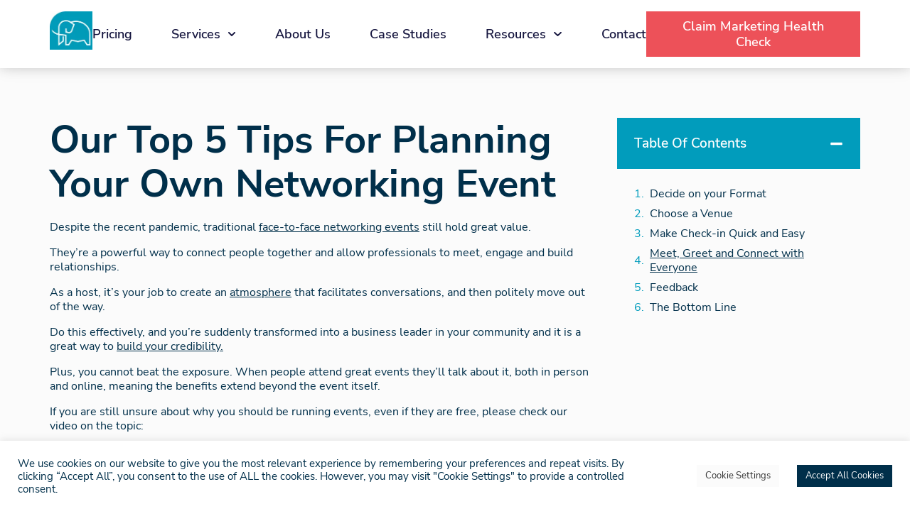

--- FILE ---
content_type: text/html; charset=UTF-8
request_url: https://axies.digital/how-to-plan-a-networking-event/
body_size: 25503
content:
<!-- This page is cached by the Hummingbird Performance plugin v3.9.2 - https://wordpress.org/plugins/hummingbird-performance/. --><!doctype html>
<html lang="en-GB">
<head>
	<meta charset="UTF-8">
	<meta name="viewport" content="width=device-width, initial-scale=1">
	<link rel="profile" href="https://gmpg.org/xfn/11">
	<meta name='robots' content='index, follow, max-image-preview:large, max-snippet:-1, max-video-preview:-1' />

	<!-- This site is optimized with the Yoast SEO plugin v23.2 - https://yoast.com/wordpress/plugins/seo/ -->
	<title>Our Top 5 Tips for Planning Your Own Networking Event &#187; Axies Digital</title>
	<meta name="description" content="Here’s how to plan a networking event that encourages people to meet, engage and build long lasting professional relationships." />
	<link rel="canonical" href="https://axies.digital/how-to-plan-a-networking-event/" />
	<meta property="og:locale" content="en_GB" />
	<meta property="og:type" content="article" />
	<meta property="og:title" content="Our Top 5 Tips for Planning Your Own Networking Event &#187; Axies Digital" />
	<meta property="og:description" content="Here’s how to plan a networking event that encourages people to meet, engage and build long lasting professional relationships." />
	<meta property="og:url" content="https://axies.digital/how-to-plan-a-networking-event/" />
	<meta property="og:site_name" content="Axies Digital" />
	<meta property="article:publisher" content="https://www.facebook.com/axies.digital/" />
	<meta property="article:published_time" content="2021-11-03T17:31:39+00:00" />
	<meta property="article:modified_time" content="2022-12-28T17:59:40+00:00" />
	<meta property="og:image" content="https://axies.digital/wp-content/uploads/2024/08/Axies-Digital-Marketing-Agency-fallback-image.jpg" />
	<meta property="og:image:width" content="1200" />
	<meta property="og:image:height" content="675" />
	<meta property="og:image:type" content="image/jpeg" />
	<meta name="author" content="Harmeet" />
	<meta name="twitter:card" content="summary_large_image" />
	<meta name="twitter:label1" content="Written by" />
	<meta name="twitter:data1" content="Harmeet" />
	<meta name="twitter:label2" content="Estimated reading time" />
	<meta name="twitter:data2" content="4 minutes" />
	<script type="application/ld+json" class="yoast-schema-graph">{"@context":"https://schema.org","@graph":[{"@type":"Article","@id":"https://axies.digital/how-to-plan-a-networking-event/#article","isPartOf":{"@id":"https://axies.digital/how-to-plan-a-networking-event/"},"author":{"name":"Harmeet","@id":"https://axies.digital/#/schema/person/6890936412b54af54559e6767ca79cd4"},"headline":"Our Top 5 Tips for Planning Your Own Networking Event","datePublished":"2021-11-03T17:31:39+00:00","dateModified":"2022-12-28T17:59:40+00:00","mainEntityOfPage":{"@id":"https://axies.digital/how-to-plan-a-networking-event/"},"wordCount":907,"publisher":{"@id":"https://axies.digital/#organization"},"image":{"@id":"https://axies.digital/how-to-plan-a-networking-event/#primaryimage"},"thumbnailUrl":"","keywords":["Networking"],"articleSection":["Marketing"],"inLanguage":"en-GB"},{"@type":"WebPage","@id":"https://axies.digital/how-to-plan-a-networking-event/","url":"https://axies.digital/how-to-plan-a-networking-event/","name":"Our Top 5 Tips for Planning Your Own Networking Event &#187; Axies Digital","isPartOf":{"@id":"https://axies.digital/#website"},"primaryImageOfPage":{"@id":"https://axies.digital/how-to-plan-a-networking-event/#primaryimage"},"image":{"@id":"https://axies.digital/how-to-plan-a-networking-event/#primaryimage"},"thumbnailUrl":"","datePublished":"2021-11-03T17:31:39+00:00","dateModified":"2022-12-28T17:59:40+00:00","description":"Here’s how to plan a networking event that encourages people to meet, engage and build long lasting professional relationships.","breadcrumb":{"@id":"https://axies.digital/how-to-plan-a-networking-event/#breadcrumb"},"inLanguage":"en-GB","potentialAction":[{"@type":"ReadAction","target":["https://axies.digital/how-to-plan-a-networking-event/"]}]},{"@type":"ImageObject","inLanguage":"en-GB","@id":"https://axies.digital/how-to-plan-a-networking-event/#primaryimage","url":"","contentUrl":""},{"@type":"BreadcrumbList","@id":"https://axies.digital/how-to-plan-a-networking-event/#breadcrumb","itemListElement":[{"@type":"ListItem","position":1,"name":"Home","item":"https://axies.digital/"},{"@type":"ListItem","position":2,"name":"Our Top 5 Tips for Planning Your Own Networking Event"}]},{"@type":"WebSite","@id":"https://axies.digital/#website","url":"https://axies.digital/","name":"Axies Digital","description":"Paid Ads Marketing Agency","publisher":{"@id":"https://axies.digital/#organization"},"potentialAction":[{"@type":"SearchAction","target":{"@type":"EntryPoint","urlTemplate":"https://axies.digital/?s={search_term_string}"},"query-input":"required name=search_term_string"}],"inLanguage":"en-GB"},{"@type":"Organization","@id":"https://axies.digital/#organization","name":"Axies Digital","url":"https://axies.digital/","logo":{"@type":"ImageObject","inLanguage":"en-GB","@id":"https://axies.digital/#/schema/logo/image/","url":"https://axies.digital/wp-content/uploads/2022/07/Teal-Elephant.jpg","contentUrl":"https://axies.digital/wp-content/uploads/2022/07/Teal-Elephant.jpg","width":134,"height":121,"caption":"Axies Digital"},"image":{"@id":"https://axies.digital/#/schema/logo/image/"},"sameAs":["https://www.facebook.com/axies.digital/","https://www.linkedin.com/company/axiesdigital","https://www.behance.net/AxiesDigital","https://www.youtube.com/channel/UCDvXJNpf5fF0SaJwmTWbd0g/featured"]},{"@type":"Person","@id":"https://axies.digital/#/schema/person/6890936412b54af54559e6767ca79cd4","name":"Harmeet","url":"https://axies.digital/author/harmeet/"}]}</script>
	<!-- / Yoast SEO plugin. -->


<link rel='dns-prefetch' href='//hb.wpmucdn.com' />
<link rel='dns-prefetch' href='//b2786298.smushcdn.com' />
<link href='//hb.wpmucdn.com' rel='preconnect' />
<link rel="alternate" type="application/rss+xml" title="Axies Digital &raquo; Feed" href="https://axies.digital/feed/" />
<link rel="alternate" type="application/rss+xml" title="Axies Digital &raquo; Comments Feed" href="https://axies.digital/comments/feed/" />
<link rel='stylesheet' id='wp-block-library-css' href='https://hb.wpmucdn.com/axies.digital/1d3c95b4-5ed5-4d73-bc7f-b9234718c766.css' media='all' />
<style id='classic-theme-styles-inline-css'>
/*! This file is auto-generated */
.wp-block-button__link{color:#fff;background-color:#32373c;border-radius:9999px;box-shadow:none;text-decoration:none;padding:calc(.667em + 2px) calc(1.333em + 2px);font-size:1.125em}.wp-block-file__button{background:#32373c;color:#fff;text-decoration:none}
</style>
<style id='global-styles-inline-css'>
body{--wp--preset--color--black: #000000;--wp--preset--color--cyan-bluish-gray: #abb8c3;--wp--preset--color--white: #ffffff;--wp--preset--color--pale-pink: #f78da7;--wp--preset--color--vivid-red: #cf2e2e;--wp--preset--color--luminous-vivid-orange: #ff6900;--wp--preset--color--luminous-vivid-amber: #fcb900;--wp--preset--color--light-green-cyan: #7bdcb5;--wp--preset--color--vivid-green-cyan: #00d084;--wp--preset--color--pale-cyan-blue: #8ed1fc;--wp--preset--color--vivid-cyan-blue: #0693e3;--wp--preset--color--vivid-purple: #9b51e0;--wp--preset--gradient--vivid-cyan-blue-to-vivid-purple: linear-gradient(135deg,rgba(6,147,227,1) 0%,rgb(155,81,224) 100%);--wp--preset--gradient--light-green-cyan-to-vivid-green-cyan: linear-gradient(135deg,rgb(122,220,180) 0%,rgb(0,208,130) 100%);--wp--preset--gradient--luminous-vivid-amber-to-luminous-vivid-orange: linear-gradient(135deg,rgba(252,185,0,1) 0%,rgba(255,105,0,1) 100%);--wp--preset--gradient--luminous-vivid-orange-to-vivid-red: linear-gradient(135deg,rgba(255,105,0,1) 0%,rgb(207,46,46) 100%);--wp--preset--gradient--very-light-gray-to-cyan-bluish-gray: linear-gradient(135deg,rgb(238,238,238) 0%,rgb(169,184,195) 100%);--wp--preset--gradient--cool-to-warm-spectrum: linear-gradient(135deg,rgb(74,234,220) 0%,rgb(151,120,209) 20%,rgb(207,42,186) 40%,rgb(238,44,130) 60%,rgb(251,105,98) 80%,rgb(254,248,76) 100%);--wp--preset--gradient--blush-light-purple: linear-gradient(135deg,rgb(255,206,236) 0%,rgb(152,150,240) 100%);--wp--preset--gradient--blush-bordeaux: linear-gradient(135deg,rgb(254,205,165) 0%,rgb(254,45,45) 50%,rgb(107,0,62) 100%);--wp--preset--gradient--luminous-dusk: linear-gradient(135deg,rgb(255,203,112) 0%,rgb(199,81,192) 50%,rgb(65,88,208) 100%);--wp--preset--gradient--pale-ocean: linear-gradient(135deg,rgb(255,245,203) 0%,rgb(182,227,212) 50%,rgb(51,167,181) 100%);--wp--preset--gradient--electric-grass: linear-gradient(135deg,rgb(202,248,128) 0%,rgb(113,206,126) 100%);--wp--preset--gradient--midnight: linear-gradient(135deg,rgb(2,3,129) 0%,rgb(40,116,252) 100%);--wp--preset--font-size--small: 13px;--wp--preset--font-size--medium: 20px;--wp--preset--font-size--large: 36px;--wp--preset--font-size--x-large: 42px;--wp--preset--spacing--20: 0.44rem;--wp--preset--spacing--30: 0.67rem;--wp--preset--spacing--40: 1rem;--wp--preset--spacing--50: 1.5rem;--wp--preset--spacing--60: 2.25rem;--wp--preset--spacing--70: 3.38rem;--wp--preset--spacing--80: 5.06rem;--wp--preset--shadow--natural: 6px 6px 9px rgba(0, 0, 0, 0.2);--wp--preset--shadow--deep: 12px 12px 50px rgba(0, 0, 0, 0.4);--wp--preset--shadow--sharp: 6px 6px 0px rgba(0, 0, 0, 0.2);--wp--preset--shadow--outlined: 6px 6px 0px -3px rgba(255, 255, 255, 1), 6px 6px rgba(0, 0, 0, 1);--wp--preset--shadow--crisp: 6px 6px 0px rgba(0, 0, 0, 1);}:where(.is-layout-flex){gap: 0.5em;}:where(.is-layout-grid){gap: 0.5em;}body .is-layout-flow > .alignleft{float: left;margin-inline-start: 0;margin-inline-end: 2em;}body .is-layout-flow > .alignright{float: right;margin-inline-start: 2em;margin-inline-end: 0;}body .is-layout-flow > .aligncenter{margin-left: auto !important;margin-right: auto !important;}body .is-layout-constrained > .alignleft{float: left;margin-inline-start: 0;margin-inline-end: 2em;}body .is-layout-constrained > .alignright{float: right;margin-inline-start: 2em;margin-inline-end: 0;}body .is-layout-constrained > .aligncenter{margin-left: auto !important;margin-right: auto !important;}body .is-layout-constrained > :where(:not(.alignleft):not(.alignright):not(.alignfull)){max-width: var(--wp--style--global--content-size);margin-left: auto !important;margin-right: auto !important;}body .is-layout-constrained > .alignwide{max-width: var(--wp--style--global--wide-size);}body .is-layout-flex{display: flex;}body .is-layout-flex{flex-wrap: wrap;align-items: center;}body .is-layout-flex > *{margin: 0;}body .is-layout-grid{display: grid;}body .is-layout-grid > *{margin: 0;}:where(.wp-block-columns.is-layout-flex){gap: 2em;}:where(.wp-block-columns.is-layout-grid){gap: 2em;}:where(.wp-block-post-template.is-layout-flex){gap: 1.25em;}:where(.wp-block-post-template.is-layout-grid){gap: 1.25em;}.has-black-color{color: var(--wp--preset--color--black) !important;}.has-cyan-bluish-gray-color{color: var(--wp--preset--color--cyan-bluish-gray) !important;}.has-white-color{color: var(--wp--preset--color--white) !important;}.has-pale-pink-color{color: var(--wp--preset--color--pale-pink) !important;}.has-vivid-red-color{color: var(--wp--preset--color--vivid-red) !important;}.has-luminous-vivid-orange-color{color: var(--wp--preset--color--luminous-vivid-orange) !important;}.has-luminous-vivid-amber-color{color: var(--wp--preset--color--luminous-vivid-amber) !important;}.has-light-green-cyan-color{color: var(--wp--preset--color--light-green-cyan) !important;}.has-vivid-green-cyan-color{color: var(--wp--preset--color--vivid-green-cyan) !important;}.has-pale-cyan-blue-color{color: var(--wp--preset--color--pale-cyan-blue) !important;}.has-vivid-cyan-blue-color{color: var(--wp--preset--color--vivid-cyan-blue) !important;}.has-vivid-purple-color{color: var(--wp--preset--color--vivid-purple) !important;}.has-black-background-color{background-color: var(--wp--preset--color--black) !important;}.has-cyan-bluish-gray-background-color{background-color: var(--wp--preset--color--cyan-bluish-gray) !important;}.has-white-background-color{background-color: var(--wp--preset--color--white) !important;}.has-pale-pink-background-color{background-color: var(--wp--preset--color--pale-pink) !important;}.has-vivid-red-background-color{background-color: var(--wp--preset--color--vivid-red) !important;}.has-luminous-vivid-orange-background-color{background-color: var(--wp--preset--color--luminous-vivid-orange) !important;}.has-luminous-vivid-amber-background-color{background-color: var(--wp--preset--color--luminous-vivid-amber) !important;}.has-light-green-cyan-background-color{background-color: var(--wp--preset--color--light-green-cyan) !important;}.has-vivid-green-cyan-background-color{background-color: var(--wp--preset--color--vivid-green-cyan) !important;}.has-pale-cyan-blue-background-color{background-color: var(--wp--preset--color--pale-cyan-blue) !important;}.has-vivid-cyan-blue-background-color{background-color: var(--wp--preset--color--vivid-cyan-blue) !important;}.has-vivid-purple-background-color{background-color: var(--wp--preset--color--vivid-purple) !important;}.has-black-border-color{border-color: var(--wp--preset--color--black) !important;}.has-cyan-bluish-gray-border-color{border-color: var(--wp--preset--color--cyan-bluish-gray) !important;}.has-white-border-color{border-color: var(--wp--preset--color--white) !important;}.has-pale-pink-border-color{border-color: var(--wp--preset--color--pale-pink) !important;}.has-vivid-red-border-color{border-color: var(--wp--preset--color--vivid-red) !important;}.has-luminous-vivid-orange-border-color{border-color: var(--wp--preset--color--luminous-vivid-orange) !important;}.has-luminous-vivid-amber-border-color{border-color: var(--wp--preset--color--luminous-vivid-amber) !important;}.has-light-green-cyan-border-color{border-color: var(--wp--preset--color--light-green-cyan) !important;}.has-vivid-green-cyan-border-color{border-color: var(--wp--preset--color--vivid-green-cyan) !important;}.has-pale-cyan-blue-border-color{border-color: var(--wp--preset--color--pale-cyan-blue) !important;}.has-vivid-cyan-blue-border-color{border-color: var(--wp--preset--color--vivid-cyan-blue) !important;}.has-vivid-purple-border-color{border-color: var(--wp--preset--color--vivid-purple) !important;}.has-vivid-cyan-blue-to-vivid-purple-gradient-background{background: var(--wp--preset--gradient--vivid-cyan-blue-to-vivid-purple) !important;}.has-light-green-cyan-to-vivid-green-cyan-gradient-background{background: var(--wp--preset--gradient--light-green-cyan-to-vivid-green-cyan) !important;}.has-luminous-vivid-amber-to-luminous-vivid-orange-gradient-background{background: var(--wp--preset--gradient--luminous-vivid-amber-to-luminous-vivid-orange) !important;}.has-luminous-vivid-orange-to-vivid-red-gradient-background{background: var(--wp--preset--gradient--luminous-vivid-orange-to-vivid-red) !important;}.has-very-light-gray-to-cyan-bluish-gray-gradient-background{background: var(--wp--preset--gradient--very-light-gray-to-cyan-bluish-gray) !important;}.has-cool-to-warm-spectrum-gradient-background{background: var(--wp--preset--gradient--cool-to-warm-spectrum) !important;}.has-blush-light-purple-gradient-background{background: var(--wp--preset--gradient--blush-light-purple) !important;}.has-blush-bordeaux-gradient-background{background: var(--wp--preset--gradient--blush-bordeaux) !important;}.has-luminous-dusk-gradient-background{background: var(--wp--preset--gradient--luminous-dusk) !important;}.has-pale-ocean-gradient-background{background: var(--wp--preset--gradient--pale-ocean) !important;}.has-electric-grass-gradient-background{background: var(--wp--preset--gradient--electric-grass) !important;}.has-midnight-gradient-background{background: var(--wp--preset--gradient--midnight) !important;}.has-small-font-size{font-size: var(--wp--preset--font-size--small) !important;}.has-medium-font-size{font-size: var(--wp--preset--font-size--medium) !important;}.has-large-font-size{font-size: var(--wp--preset--font-size--large) !important;}.has-x-large-font-size{font-size: var(--wp--preset--font-size--x-large) !important;}
.wp-block-navigation a:where(:not(.wp-element-button)){color: inherit;}
:where(.wp-block-post-template.is-layout-flex){gap: 1.25em;}:where(.wp-block-post-template.is-layout-grid){gap: 1.25em;}
:where(.wp-block-columns.is-layout-flex){gap: 2em;}:where(.wp-block-columns.is-layout-grid){gap: 2em;}
.wp-block-pullquote{font-size: 1.5em;line-height: 1.6;}
</style>
<link rel='stylesheet' id='wphb-1-css' href='https://hb.wpmucdn.com/axies.digital/0c06e87a-69b6-4068-b3da-16c4b43db1fa.css' media='all' />
<link rel='stylesheet' id='elementor-post-5-css' href='https://hb.wpmucdn.com/axies.digital/21cf0dcf-aad8-4054-8607-894aedd6431e.css' media='all' />
<link rel='stylesheet' id='wphb-2-css' href='https://hb.wpmucdn.com/axies.digital/e79d1bcc-aef5-4768-9829-ec1b1598b177.css' media='all' />
<link rel='stylesheet' id='elementor-global-css' href='https://hb.wpmucdn.com/axies.digital/dd08384b-bdfd-47ff-a660-8dc9b90838fa.css' media='all' />
<link rel='stylesheet' id='elementor-post-78-css' href='https://hb.wpmucdn.com/axies.digital/937965cf-0005-45f9-bf76-0bff683e4a2b.css' media='all' />
<link rel='stylesheet' id='elementor-post-212-css' href='https://hb.wpmucdn.com/axies.digital/30d81f39-6701-4f21-b464-915da8bdf822.css' media='all' />
<link rel='stylesheet' id='elementor-post-473-css' href='https://hb.wpmucdn.com/axies.digital/3ecc9511-dd33-4431-90b6-0dfbce57aa77.css' media='all' />
<script src="https://hb.wpmucdn.com/axies.digital/6e5db986-49b8-4882-9b8e-b9755cc88e88.js" id="wphb-3-js"></script>
<script id="cookie-law-info-js-extra">
var Cli_Data = {"nn_cookie_ids":["CookieLawInfoConsent","cookielawinfo-checkbox-advertisement","elementor","_ga","_ga_G8DMM0NJHK"],"cookielist":[],"non_necessary_cookies":{"necessary":["CookieLawInfoConsent","elementor"],"analytics":["_ga","_ga_G8DMM0NJHK"]},"ccpaEnabled":"","ccpaRegionBased":"","ccpaBarEnabled":"","strictlyEnabled":["necessary","obligatoire"],"ccpaType":"gdpr","js_blocking":"1","custom_integration":"","triggerDomRefresh":"","secure_cookies":""};
var cli_cookiebar_settings = {"animate_speed_hide":"500","animate_speed_show":"500","background":"#FFF","border":"#b1a6a6c2","border_on":"","button_1_button_colour":"#002f4a","button_1_button_hover":"#00263b","button_1_link_colour":"#fff","button_1_as_button":"1","button_1_new_win":"","button_2_button_colour":"#333","button_2_button_hover":"#292929","button_2_link_colour":"#444","button_2_as_button":"","button_2_hidebar":"","button_3_button_colour":"#fbfbfb","button_3_button_hover":"#c9c9c9","button_3_link_colour":"#333333","button_3_as_button":"1","button_3_new_win":"","button_4_button_colour":"#fbfbfb","button_4_button_hover":"#c9c9c9","button_4_link_colour":"#333333","button_4_as_button":"1","button_7_button_colour":"#002f4a","button_7_button_hover":"#00263b","button_7_link_colour":"#fff","button_7_as_button":"1","button_7_new_win":"","font_family":"inherit","header_fix":"1","notify_animate_hide":"1","notify_animate_show":"","notify_div_id":"#cookie-law-info-bar","notify_position_horizontal":"right","notify_position_vertical":"bottom","scroll_close":"","scroll_close_reload":"","accept_close_reload":"","reject_close_reload":"","showagain_tab":"","showagain_background":"#fff","showagain_border":"#000","showagain_div_id":"#cookie-law-info-again","showagain_x_position":"100px","text":"#002f4a","show_once_yn":"","show_once":"10000","logging_on":"","as_popup":"","popup_overlay":"","bar_heading_text":"","cookie_bar_as":"banner","popup_showagain_position":"bottom-right","widget_position":"left"};
var log_object = {"ajax_url":"https:\/\/axies.digital\/wp-admin\/admin-ajax.php"};
</script>
<script src="https://hb.wpmucdn.com/axies.digital/6a643a52-cb26-40fa-89aa-d091d53eeb9d.js" id="cookie-law-info-js"></script>
<link rel="https://api.w.org/" href="https://axies.digital/wp-json/" /><link rel="alternate" type="application/json" href="https://axies.digital/wp-json/wp/v2/posts/12169" /><link rel="EditURI" type="application/rsd+xml" title="RSD" href="https://axies.digital/xmlrpc.php?rsd" />
<meta name="generator" content="WordPress 6.4.7" />
<link rel='shortlink' href='https://axies.digital/?p=12169' />
<link rel="alternate" type="application/json+oembed" href="https://axies.digital/wp-json/oembed/1.0/embed?url=https%3A%2F%2Faxies.digital%2Fhow-to-plan-a-networking-event%2F" />
<link rel="alternate" type="text/xml+oembed" href="https://axies.digital/wp-json/oembed/1.0/embed?url=https%3A%2F%2Faxies.digital%2Fhow-to-plan-a-networking-event%2F&#038;format=xml" />
		<script>
			document.documentElement.className = document.documentElement.className.replace('no-js', 'js');
		</script>
				<style>
			.no-js img.lazyload {
				display: none;
			}

			figure.wp-block-image img.lazyloading {
				min-width: 150px;
			}

						.lazyload, .lazyloading {
				opacity: 0;
			}

			.lazyloaded {
				opacity: 1;
				transition: opacity 100ms;
				transition-delay: 0ms;
			}

					</style>
		<meta name="generator" content="Elementor 3.23.4; features: e_optimized_css_loading, e_font_icon_svg, additional_custom_breakpoints, e_lazyload; settings: css_print_method-external, google_font-enabled, font_display-fallback">
<!-- Google tag (gtag.js) -->
<script async src="https://www.googletagmanager.com/gtag/js?id=G-G8DMM0NJHK"></script>
<script>
  window.dataLayer = window.dataLayer || [];
  function gtag(){dataLayer.push(arguments);}
  gtag('js', new Date());

  gtag('config', 'G-G8DMM0NJHK');
</script>
<!-- Meta Pixel Code -->
<script>
  !function(f,b,e,v,n,t,s)
  {if(f.fbq)return;n=f.fbq=function(){n.callMethod?
  n.callMethod.apply(n,arguments):n.queue.push(arguments)};
  if(!f._fbq)f._fbq=n;n.push=n;n.loaded=!0;n.version='2.0';
  n.queue=[];t=b.createElement(e);t.async=!0;
  t.src=v;s=b.getElementsByTagName(e)[0];
  s.parentNode.insertBefore(t,s)}(window, document,'script',
  'https://connect.facebook.net/en_US/fbevents.js');
  fbq('init', '785384382566946');
  fbq('track', 'PageView');
</script>
<noscript><img height="1" width="1" style="display:none"
  src="https://www.facebook.com/tr?id=785384382566946&ev=PageView&noscript=1"
/></noscript>
<!-- End Meta Pixel Code -->
<script type="text/javascript">
_linkedin_partner_id = "582668";
window._linkedin_data_partner_ids = window._linkedin_data_partner_ids || [];
window._linkedin_data_partner_ids.push(_linkedin_partner_id);
</script><script type="text/javascript">
(function(l) {
if (!l){window.lintrk = function(a,b){window.lintrk.q.push([a,b])};
window.lintrk.q=[]}
var s = document.getElementsByTagName("script")[0];
var b = document.createElement("script");
b.type = "text/javascript";b.async = true;
b.src = "https://snap.licdn.com/li.lms-analytics/insight.min.js";
s.parentNode.insertBefore(b, s);})(window.lintrk);
</script>
<noscript>
<img height="1" width="1" style="display:none;" alt="" src="https://px.ads.linkedin.com/collect/?pid=582668&fmt=gif" />
</noscript>
			<style>
				.e-con.e-parent:nth-of-type(n+4):not(.e-lazyloaded):not(.e-no-lazyload),
				.e-con.e-parent:nth-of-type(n+4):not(.e-lazyloaded):not(.e-no-lazyload) * {
					background-image: none !important;
				}
				@media screen and (max-height: 1024px) {
					.e-con.e-parent:nth-of-type(n+3):not(.e-lazyloaded):not(.e-no-lazyload),
					.e-con.e-parent:nth-of-type(n+3):not(.e-lazyloaded):not(.e-no-lazyload) * {
						background-image: none !important;
					}
				}
				@media screen and (max-height: 640px) {
					.e-con.e-parent:nth-of-type(n+2):not(.e-lazyloaded):not(.e-no-lazyload),
					.e-con.e-parent:nth-of-type(n+2):not(.e-lazyloaded):not(.e-no-lazyload) * {
						background-image: none !important;
					}
				}
			</style>
			<!-- Meta Pixel Code -->
<script>
!function(f,b,e,v,n,t,s)
{if(f.fbq)return;n=f.fbq=function(){n.callMethod?
n.callMethod.apply(n,arguments):n.queue.push(arguments)};
if(!f._fbq)f._fbq=n;n.push=n;n.loaded=!0;n.version='2.0';
n.queue=[];t=b.createElement(e);t.async=!0;
t.src=v;s=b.getElementsByTagName(e)[0];
s.parentNode.insertBefore(t,s)}(window, document,'script',
'https://connect.facebook.net/en_US/fbevents.js');
fbq('init', '1006553576573238');
fbq('track', 'PageView');
</script>
<noscript><img height="1" width="1" style="display:none"
src="https://www.facebook.com/tr?id=1006553576573238&ev=PageView&noscript=1"
/></noscript>
<!-- End Meta Pixel Code --><link rel="icon" href="https://b2786298.smushcdn.com/2786298/wp-content/uploads/2022/07/Blue-Bullet-Point.png?lossy=1&strip=1&webp=1" sizes="32x32" />
<link rel="icon" href="https://b2786298.smushcdn.com/2786298/wp-content/uploads/2022/07/Blue-Bullet-Point.png?lossy=1&strip=1&webp=1" sizes="192x192" />
<link rel="apple-touch-icon" href="https://b2786298.smushcdn.com/2786298/wp-content/uploads/2022/07/Blue-Bullet-Point.png?lossy=1&strip=1&webp=1" />
<meta name="msapplication-TileImage" content="https://axies.digital/wp-content/uploads/2022/07/Blue-Bullet-Point.png" />
		<style id="wp-custom-css">
			.single .post-Content ul { margin-bottom: 21px;} .single .post-Content ol { margin-bottom:21px;}
.single .post-Content li { margin-bottom: 10px;}
.single .post-Content h1 {
	margin-top: 0.1em;
	margin-bottom: 0.4rem
}
.single .post-Content h2 {
	margin-top: 1.1em;
	margin-bottom: 0.7rem
}
.single .post-Content h3 {
	margin-top: 1.3em;
	margin-bottom: 0.3rem
}
.single .post-Content h4 ,
.single .post-Content h5 {
	margin-top: 1.3em;
	margin-bottom: 0.2rem
}
.single .post-Content h6 {
	margin-top: 1.6em;
	margin-bottom: 0.2rem
}
@media(max-width: 520px) {
	.single .post-Content h2 {
		margin-top: 1.2em;
		margin-bottom: 0.6rem
	}
	.single .post-Content h3 {
		margin-top: 1.5em;
		margin-bottom: 0.4rem
	}
	.single .post-Content h4 ,
	.single .post-Content h5 {
		margin-top: 1.5em;
		margin-bottom: 0.4rem
	}
.single .post-Content h6 {
		margin-top: 1.8em;
		margin-bottom: 0.3rem
	}
}

.elementor-nav-menu--main .elementor-nav-menu--dropdown a {
    padding-left: 22px !important;
}
.elementor-nav-menu--main .elementor-nav-menu--dropdown {
    margin-left: -28px !important;
}
@media(min-width: 769px){
    .elementor-nav-menu--main .elementor-nav-menu--dropdown a {
        padding-left: 22px !important;
    }
    .elementor-nav-menu--main .elementor-nav-menu--dropdown {
        margin-left: -28px !important;
    }
}		</style>
		</head>
<body class="post-template-default single single-post postid-12169 single-format-standard wp-custom-logo elementor-default elementor-kit-5 elementor-page-473">


<a class="skip-link screen-reader-text" href="#content">Skip to content</a>

		<div data-elementor-type="header" data-elementor-id="78" class="elementor elementor-78 elementor-location-header" data-elementor-post-type="elementor_library">
			<div class="elementor-element elementor-element-d05c912 e-con-full e-flex e-con e-parent" data-id="d05c912" data-element_type="container" id="header_pop" data-settings="{&quot;background_background&quot;:&quot;classic&quot;}">
		<div class="elementor-element elementor-element-43c24cd e-flex e-con-boxed e-con e-child" data-id="43c24cd" data-element_type="container" data-settings="{&quot;background_background&quot;:&quot;classic&quot;,&quot;sticky&quot;:&quot;top&quot;,&quot;sticky_on&quot;:[&quot;desktop&quot;,&quot;tablet&quot;,&quot;mobile&quot;],&quot;sticky_offset&quot;:0,&quot;sticky_effects_offset&quot;:0}">
					<div class="e-con-inner">
		<div class="elementor-element elementor-element-0a337dc e-con-full e-flex e-con e-child" data-id="0a337dc" data-element_type="container">
				<div class="elementor-element elementor-element-f1af597 elementor-widget elementor-widget-theme-site-logo elementor-widget-image" data-id="f1af597" data-element_type="widget" data-widget_type="theme-site-logo.default">
				<div class="elementor-widget-container">
			<style>/*! elementor - v3.23.0 - 05-08-2024 */
.elementor-widget-image{text-align:center}.elementor-widget-image a{display:inline-block}.elementor-widget-image a img[src$=".svg"]{width:48px}.elementor-widget-image img{vertical-align:middle;display:inline-block}</style>						<a href="https://axies.digital">
			<img loading="lazy" width="134" height="121" src="https://b2786298.smushcdn.com/2786298/wp-content/uploads/2022/07/Teal-Elephant.jpg?lossy=1&strip=1&webp=1" class="attachment-full size-full wp-image-134" alt="Axies Digital - Digital Marketing Agency" />				</a>
									</div>
				</div>
				<div class="elementor-element elementor-element-fa0b880 elementor-nav-menu__align-start elementor-nav-menu--stretch elementor-nav-menu__text-align-center elementor-nav-menu--dropdown-tablet elementor-nav-menu--toggle elementor-nav-menu--burger elementor-widget elementor-widget-nav-menu" data-id="fa0b880" data-element_type="widget" data-settings="{&quot;full_width&quot;:&quot;stretch&quot;,&quot;submenu_icon&quot;:{&quot;value&quot;:&quot;&lt;svg class=\&quot;fa-svg-chevron-down e-font-icon-svg e-fas-chevron-down\&quot; viewBox=\&quot;0 0 448 512\&quot; xmlns=\&quot;http:\/\/www.w3.org\/2000\/svg\&quot;&gt;&lt;path d=\&quot;M207.029 381.476L12.686 187.132c-9.373-9.373-9.373-24.569 0-33.941l22.667-22.667c9.357-9.357 24.522-9.375 33.901-.04L224 284.505l154.745-154.021c9.379-9.335 24.544-9.317 33.901.04l22.667 22.667c9.373 9.373 9.373 24.569 0 33.941L240.971 381.476c-9.373 9.372-24.569 9.372-33.942 0z\&quot;&gt;&lt;\/path&gt;&lt;\/svg&gt;&quot;,&quot;library&quot;:&quot;fa-solid&quot;},&quot;layout&quot;:&quot;horizontal&quot;,&quot;toggle&quot;:&quot;burger&quot;}" data-widget_type="nav-menu.default">
				<div class="elementor-widget-container">
			<link rel="stylesheet" href="https://axies.digital/wp-content/plugins/elementor-pro/assets/css/widget-nav-menu.min.css?ver=1723202723">			<nav aria-label="Menu" class="elementor-nav-menu--main elementor-nav-menu__container elementor-nav-menu--layout-horizontal e--pointer-none">
				<ul id="menu-1-fa0b880" class="elementor-nav-menu"><li class="menu-item menu-item-type-custom menu-item-object-custom menu-item-38466"><a href="https://axies.digital/pricing/" class="elementor-item">Pricing</a></li>
<li class="menu-item menu-item-type-custom menu-item-object-custom menu-item-has-children menu-item-2810"><a class="elementor-item">Services</a>
<ul class="sub-menu elementor-nav-menu--dropdown">
	<li class="menu-item menu-item-type-post_type menu-item-object-page menu-item-1204"><a href="https://axies.digital/ppc/" class="elementor-sub-item">Google Ads</a></li>
	<li class="menu-item menu-item-type-post_type menu-item-object-page menu-item-1293"><a href="https://axies.digital/social-media/" class="elementor-sub-item">Social Media</a></li>
	<li class="menu-item menu-item-type-post_type menu-item-object-page menu-item-1208"><a href="https://axies.digital/seo/" class="elementor-sub-item">SEO</a></li>
	<li class="menu-item menu-item-type-post_type menu-item-object-page menu-item-77"><a href="https://axies.digital/services/" class="elementor-sub-item">All Services</a></li>
</ul>
</li>
<li class="menu-item menu-item-type-post_type menu-item-object-page menu-item-3578"><a href="https://axies.digital/about-us/" class="elementor-item">About Us</a></li>
<li class="menu-item menu-item-type-post_type menu-item-object-page menu-item-76"><a href="https://axies.digital/case-studies/" class="elementor-item">Case Studies</a></li>
<li class="menu-item menu-item-type-custom menu-item-object-custom menu-item-has-children menu-item-2811"><a class="elementor-item">Resources</a>
<ul class="sub-menu elementor-nav-menu--dropdown">
	<li class="menu-item menu-item-type-post_type menu-item-object-page menu-item-1202"><a href="https://axies.digital/blog/" class="elementor-sub-item">Our Blog</a></li>
	<li class="menu-item menu-item-type-post_type menu-item-object-page menu-item-39041"><a href="https://axies.digital/free-marketing-guides/" class="elementor-sub-item">Free Marketing Guides</a></li>
	<li class="menu-item menu-item-type-taxonomy menu-item-object-category menu-item-24323"><a href="https://axies.digital/category/news/" class="elementor-sub-item">Marketing News</a></li>
	<li class="menu-item menu-item-type-post_type menu-item-object-page menu-item-1201"><a href="https://axies.digital/video-advice/" class="elementor-sub-item">Video Advice</a></li>
</ul>
</li>
<li class="menu-item menu-item-type-post_type menu-item-object-page menu-item-29954"><a href="https://axies.digital/contact/" class="elementor-item">Contact</a></li>
</ul>			</nav>
					<div class="elementor-menu-toggle" role="button" tabindex="0" aria-label="Menu Toggle" aria-expanded="false">
			<svg aria-hidden="true" role="presentation" class="elementor-menu-toggle__icon--open e-font-icon-svg e-eicon-menu-bar" viewBox="0 0 1000 1000" xmlns="http://www.w3.org/2000/svg"><path d="M104 333H896C929 333 958 304 958 271S929 208 896 208H104C71 208 42 237 42 271S71 333 104 333ZM104 583H896C929 583 958 554 958 521S929 458 896 458H104C71 458 42 487 42 521S71 583 104 583ZM104 833H896C929 833 958 804 958 771S929 708 896 708H104C71 708 42 737 42 771S71 833 104 833Z"></path></svg><svg aria-hidden="true" role="presentation" class="elementor-menu-toggle__icon--close e-font-icon-svg e-eicon-close" viewBox="0 0 1000 1000" xmlns="http://www.w3.org/2000/svg"><path d="M742 167L500 408 258 167C246 154 233 150 217 150 196 150 179 158 167 167 154 179 150 196 150 212 150 229 154 242 171 254L408 500 167 742C138 771 138 800 167 829 196 858 225 858 254 829L496 587 738 829C750 842 767 846 783 846 800 846 817 842 829 829 842 817 846 804 846 783 846 767 842 750 829 737L588 500 833 258C863 229 863 200 833 171 804 137 775 137 742 167Z"></path></svg>			<span class="elementor-screen-only">Menu</span>
		</div>
					<nav class="elementor-nav-menu--dropdown elementor-nav-menu__container" aria-hidden="true">
				<ul id="menu-2-fa0b880" class="elementor-nav-menu"><li class="menu-item menu-item-type-custom menu-item-object-custom menu-item-38466"><a href="https://axies.digital/pricing/" class="elementor-item" tabindex="-1">Pricing</a></li>
<li class="menu-item menu-item-type-custom menu-item-object-custom menu-item-has-children menu-item-2810"><a class="elementor-item" tabindex="-1">Services</a>
<ul class="sub-menu elementor-nav-menu--dropdown">
	<li class="menu-item menu-item-type-post_type menu-item-object-page menu-item-1204"><a href="https://axies.digital/ppc/" class="elementor-sub-item" tabindex="-1">Google Ads</a></li>
	<li class="menu-item menu-item-type-post_type menu-item-object-page menu-item-1293"><a href="https://axies.digital/social-media/" class="elementor-sub-item" tabindex="-1">Social Media</a></li>
	<li class="menu-item menu-item-type-post_type menu-item-object-page menu-item-1208"><a href="https://axies.digital/seo/" class="elementor-sub-item" tabindex="-1">SEO</a></li>
	<li class="menu-item menu-item-type-post_type menu-item-object-page menu-item-77"><a href="https://axies.digital/services/" class="elementor-sub-item" tabindex="-1">All Services</a></li>
</ul>
</li>
<li class="menu-item menu-item-type-post_type menu-item-object-page menu-item-3578"><a href="https://axies.digital/about-us/" class="elementor-item" tabindex="-1">About Us</a></li>
<li class="menu-item menu-item-type-post_type menu-item-object-page menu-item-76"><a href="https://axies.digital/case-studies/" class="elementor-item" tabindex="-1">Case Studies</a></li>
<li class="menu-item menu-item-type-custom menu-item-object-custom menu-item-has-children menu-item-2811"><a class="elementor-item" tabindex="-1">Resources</a>
<ul class="sub-menu elementor-nav-menu--dropdown">
	<li class="menu-item menu-item-type-post_type menu-item-object-page menu-item-1202"><a href="https://axies.digital/blog/" class="elementor-sub-item" tabindex="-1">Our Blog</a></li>
	<li class="menu-item menu-item-type-post_type menu-item-object-page menu-item-39041"><a href="https://axies.digital/free-marketing-guides/" class="elementor-sub-item" tabindex="-1">Free Marketing Guides</a></li>
	<li class="menu-item menu-item-type-taxonomy menu-item-object-category menu-item-24323"><a href="https://axies.digital/category/news/" class="elementor-sub-item" tabindex="-1">Marketing News</a></li>
	<li class="menu-item menu-item-type-post_type menu-item-object-page menu-item-1201"><a href="https://axies.digital/video-advice/" class="elementor-sub-item" tabindex="-1">Video Advice</a></li>
</ul>
</li>
<li class="menu-item menu-item-type-post_type menu-item-object-page menu-item-29954"><a href="https://axies.digital/contact/" class="elementor-item" tabindex="-1">Contact</a></li>
</ul>			</nav>
				</div>
				</div>
				<div class="elementor-element elementor-element-c04c9f9 elementor-hidden-phone elementor-tablet-align-right elementor-mobile-align-right elementor-widget elementor-widget-button" data-id="c04c9f9" data-element_type="widget" data-widget_type="button.default">
				<div class="elementor-widget-container">
					<div class="elementor-button-wrapper">
			<a class="elementor-button elementor-button-link elementor-size-md" href="https://axies.digital/free-marketing-audit/">
						<span class="elementor-button-content-wrapper">
						<span class="elementor-button-icon">
							</span>
									<span class="elementor-button-text">Claim Marketing Health Check</span>
					</span>
					</a>
		</div>
				</div>
				</div>
				</div>
					</div>
				</div>
				</div>
				</div>
				<div data-elementor-type="single-post" data-elementor-id="473" class="elementor elementor-473 elementor-location-single post-12169 post type-post status-publish format-standard has-post-thumbnail hentry category-marketing tag-networking" data-elementor-post-type="elementor_library">
					<section class="elementor-section elementor-top-section elementor-element elementor-element-15342aa0 elementor-section-boxed elementor-section-height-default elementor-section-height-default" data-id="15342aa0" data-element_type="section" data-settings="{&quot;background_background&quot;:&quot;classic&quot;}">
						<div class="elementor-container elementor-column-gap-default">
					<main class="elementor-column elementor-col-50 elementor-top-column elementor-element elementor-element-11b62ac0" data-id="11b62ac0" data-element_type="column">
			<div class="elementor-widget-wrap elementor-element-populated">
						<div class="elementor-element elementor-element-7df6e3b elementor-invisible elementor-widget elementor-widget-theme-post-title elementor-page-title elementor-widget-heading" data-id="7df6e3b" data-element_type="widget" data-settings="{&quot;_animation&quot;:&quot;fadeInUp&quot;}" data-widget_type="theme-post-title.default">
				<div class="elementor-widget-container">
			<style>/*! elementor - v3.23.0 - 05-08-2024 */
.elementor-heading-title{padding:0;margin:0;line-height:1}.elementor-widget-heading .elementor-heading-title[class*=elementor-size-]>a{color:inherit;font-size:inherit;line-height:inherit}.elementor-widget-heading .elementor-heading-title.elementor-size-small{font-size:15px}.elementor-widget-heading .elementor-heading-title.elementor-size-medium{font-size:19px}.elementor-widget-heading .elementor-heading-title.elementor-size-large{font-size:29px}.elementor-widget-heading .elementor-heading-title.elementor-size-xl{font-size:39px}.elementor-widget-heading .elementor-heading-title.elementor-size-xxl{font-size:59px}</style><h1 class="elementor-heading-title elementor-size-default">Our Top 5 Tips for Planning Your Own Networking Event</h1>		</div>
				</div>
				<div class="elementor-element elementor-element-6189403b Article post-Content elementor-widget elementor-widget-theme-post-content" data-id="6189403b" data-element_type="widget" data-widget_type="theme-post-content.default">
				<div class="elementor-widget-container">
			
<p><span style="font-weight: 400;">Despite the recent pandemic, traditional </span><a href="https://www.eicc.co.uk/ideas-hub/why-conferences-are-more-relevant-than-ever-and-how-to-convince-your-boss-to-let-you-attend/"><span style="font-weight: 400;">face-to-face networking events</span></a><span style="font-weight: 400;"> still hold great value.</span></p>



<p><span style="font-weight: 400;">They’re a powerful way to connect people together and allow professionals to meet, engage and build relationships.</span></p>



<p><span style="font-weight: 400;">As a host, it’s your job to create an </span><a href="https://www.eventmanagerblog.com/event-atmosphere/"><span style="font-weight: 400;">atmosphere</span></a><span style="font-weight: 400;"> that facilitates conversations, and then politely move out of the way.</span></p>



<p><span style="font-weight: 400;">Do this effectively, and you’re suddenly transformed into a business leader in your community and it is a great way to </span><a href="https://www.inc.com/lolly-daskal/10-powerful-ways-you-can-earn-credibility-in-your-industry.html"><span style="font-weight: 400;">build your credibility.</span></a></p>



<p><span style="font-weight: 400;">Plus, you cannot beat the exposure. When people attend great events they’ll talk about it, both in person and online, meaning the benefits extend beyond the event itself.</span></p>



<p><span style="font-weight: 400;">If you are still unsure about why you should be running events, even if they are free, please check our video on the topic:</span></p>



<figure class="wp-block-embed is-type-video is-provider-youtube wp-block-embed-youtube wp-embed-aspect-16-9 wp-has-aspect-ratio"><div class="wp-block-embed__wrapper">
<iframe title="9 Reasons Why You Should Be Running Free Events - Small Business Advice" width="800" height="450" src="https://www.youtube.com/embed/KWDars4MpsQ?feature=oembed" frameborder="0" allow="accelerometer; autoplay; clipboard-write; encrypted-media; gyroscope; picture-in-picture" allowfullscreen></iframe>
</div></figure>



<p><span style="font-weight: 400;">So, how do you plan a successful networking event? Here are our top 5 tips…&nbsp;</span></p>



<h2 class="wp-block-heading"><b>Decide on your Format</b></h2>



<p><span style="font-weight: 400;">Networking events can be as </span><a href="https://thenetworkingretreat.co.uk/what-is-the-difference-between-formal-and-informal-business-networking-events"><span style="font-weight: 400;">structured or as formal</span></a><span style="font-weight: 400;"> as you want it.</span></p>



<p><span style="font-weight: 400;">But ultimately, it will depend on your audience and what works best for them.</span></p>



<p><span style="font-weight: 400;">For instance, if the attendees are already familiar with one another, the event could be held in a pub over a couple of beers to get the chat flowing.</span></p>



<p><span style="font-weight: 400;">On the other hand, if those attending are complete newbies to your network, they may need </span><a href="https://20bedfordway.com/news/how-to-encourage-networking/"><span style="font-weight: 400;">extra encouragement to mingle.</span></a></p>



<p><span style="font-weight: 400;">In this case, you could think about a “speed” networking event, similar to dating, where every attendee has the opportunity to make a short introduction to everyone, swapping tables every so often.</span></p>



<p><span style="font-weight: 400;">Alternatively, you could arrange a professional workshop, masterclass or talk that gives attendees an extra incentive to turn up.</span></p>



<p><span style="font-weight: 400;">Whatever you decide, make sure it’s what your audience expects to avoid any disappointment.</span></p>



<h2 class="wp-block-heading"><b>Choose a Venue</b></h2>



<p><span style="font-weight: 400;">When deciding on a </span><a href="https://academicvenuesolutions.co.uk/blog/perfect-venue-7-steps"><span style="font-weight: 400;">venue</span></a><span style="font-weight: 400;">, you’ll want to ensure that it is a) easy to find and b) has plenty of parking.</span></p>



<p><span style="font-weight: 400;">Simply, you want to reduce the chance of any possible frustrations that could get your event off to a bad start, and avoid making a naff first impression.</span></p>



<p><span style="font-weight: 400;">At the same time, ensure your venue has </span><a href="https://www.redrockspokane.com/corporate-catering/picking-right-venue-networking-event/"><span style="font-weight: 400;">plenty of space</span></a><span style="font-weight: 400;"> to encourage attendees to move around comfortably when networking with one another.</span></p>



<p><span style="font-weight: 400;">Moreover, consider a few high-top tables rather than large tables with seating to ensure attendees can mingle without having to reach or shout over others.</span></p>



<p><span style="font-weight: 400;">It’s worth noting here, that giving people the chance to visit somewhere a bit more exciting can have a big impact on sign-up, so choose your venue wisely.</span></p>



<h2 class="wp-block-heading"><b>Make Check-in Quick and Easy</b></h2>



<p><span style="font-weight: 400;">Even if your networking event is free, it’s worth having </span><a href="https://www.eventbrite.co.uk/blog/how-to-manage-attendance-free-events-ds00/"><span style="font-weight: 400;">attendees check-in.</span></a></p>



<p><span style="font-weight: 400;">Because, not only do you want to track how many people turned up, if you ask for their email addresses, you can follow up and announce future events.</span></p>



<p><span style="font-weight: 400;">However, if someone refuses to give you their email, just let it slide and stay friendly and make sure the person checking them in is warm, inviting and professional.</span></p>



<p><span style="font-weight: 400;">Related to this, if you would like to get more people to join your event, please check our video on this topic:</span></p>



<figure class="wp-block-embed is-type-video is-provider-youtube wp-block-embed-youtube wp-embed-aspect-16-9 wp-has-aspect-ratio"><div class="wp-block-embed__wrapper">
<iframe title="How To Get People To Come To Your Event: 5 Tips For Events" width="800" height="450" src="https://www.youtube.com/embed/18xawUUMDbo?feature=oembed" frameborder="0" allow="accelerometer; autoplay; clipboard-write; encrypted-media; gyroscope; picture-in-picture" allowfullscreen></iframe>
</div></figure>



<h2 class="wp-block-heading"><b>Meet, Greet and Connect with Everyone</b></h2>



<p><span style="font-weight: 400;">The whole point of your event is so that people actually network.</span></p>



<p><span style="font-weight: 400;">Therefore you should make it your priority to </span><a href="https://gradaustralia.com.au/applying/five-ways-to-make-a-strong-first-impression-at-a-networking-event"><span style="font-weight: 400;">personally meet and greet</span></a><span style="font-weight: 400;"> everyone who attends.</span></p>



<p><span style="font-weight: 400;">To get a head start, try to get to know something about everyone, and identify who might be useful to who.</span></p>



<p><span style="font-weight: 400;">From their job titles and who they work for to what their interests are, create a list prior to the event which you can then sound round to help attendees identify in advance who they would like to meet in particular.</span></p>



<p><span style="font-weight: 400;">Here, a useful tool is </span><a href="https://www.eventbrite.co.uk/support/articles/en_US/How_To/how-to-create-custom-questions-for-attendees?lg=en_GB"><span style="font-weight: 400;">Eventbrite’s Custom Questions</span></a><span style="font-weight: 400;"> feature (a great platform to facilitate bookings), which prompts people to fill in extra information at the point of registration)</span></p>



<p><span style="font-weight: 400;">Above all, be a great listener and take a genuine interest in them as a professional and their business; they’ll definitely remember you for it.</span></p>



<h2 class="wp-block-heading"><b>Feedback</b></h2>



<p><span style="font-weight: 400;">There’s not really much point in hosting an event and then failing to </span><a href="https://splashthat.com/resources/event-marketing-guide/post-event-engagement-strategies"><span style="font-weight: 400;">follow up after</span></a><span style="font-weight: 400;">.</span></p>



<p><span style="font-weight: 400;">Essentially, you want to keep the momentum of your physical networking event by taking it online, so consider creating a </span><a href="https://www.linkedin.com/help/linkedin/answer/6/create-a-linkedin-group?lang=en"><span style="font-weight: 400;">LinkedIn group</span></a><span style="font-weight: 400;"> where attendees of your event can join.</span></p>



<p><span style="font-weight: 400;">Doing this will not only develop an online community, but provides a second opportunity for attendees to touch base with their new contacts.</span></p>



<p><span style="font-weight: 400;">Moreover, you’ll want to contact everyone who attended and ask how they liked the event, asking for </span><a href="https://billetto.co.uk/l/after-event-is-over"><span style="font-weight: 400;">constructive feedback</span></a><span style="font-weight: 400;"> and welcoming any ideas for improvement.</span></p>



<h2 class="wp-block-heading"><b>The Bottom Line</b></h2>



<p><span style="font-weight: 400;">For every business in any given industry, networking is essential for success.</span></p>



<p><span style="font-weight: 400;">Yet only a small fraction of professionals will make the effort to host an event &#8211; usually because they’re not sure where to start when it comes to planning.</span></p>



<p><span style="font-weight: 400;">Hopefully by following these tips above, you can successfully host an event, bringing remarkable people together and deepen working relationships that can prove to be worthwhile in the future.</span></p>



<p><span style="font-weight: 400;">Please </span><a href="https://axies.digital/contact/"><span style="font-weight: 400;">contact us</span></a><span style="font-weight: 400;"> today to find out more.</span></p>



<p><span style="font-weight: 400;">In the meantime, please check our </span><a href="https://axies.digital/digital-marketing-agency-birmingham/"><span style="font-weight: 400;">digital marketing services</span></a><span style="font-weight: 400;">.</span></p>



<p><span style="font-weight: 400;">You may also like:</span></p>



<ol>
<li><a href="https://axies.digital/types-of-people-at-networking-events/"><span style="font-weight: 400;">The 5 Types of People You’ll Meet at Networking Events</span></a></li>



<li><a href="https://axies.digital/networking-to-grow-your-business/"><span style="font-weight: 400;">How Can Networking Grow Your Business? Knowledge Based Personalisation</span></a></li>



<li><a href="https://axies.digital/how-to-use-linkedin-for-networking/"><span style="font-weight: 400;">How to Use LinkedIn for Networking? Using Social Media Sensibly</span></a></li>
</ol>
		</div>
				</div>
				<div class="elementor-element elementor-element-e64e17c elementor-align-left elementor-mobile-align-left elementor-widget elementor-widget-post-info" data-id="e64e17c" data-element_type="widget" data-widget_type="post-info.default">
				<div class="elementor-widget-container">
			<link rel="stylesheet" href="https://axies.digital/wp-content/plugins/elementor/assets/css/widget-icon-list.min.css"><link rel="stylesheet" href="https://axies.digital/wp-content/plugins/elementor-pro/assets/css/widget-theme-elements.min.css?ver=1723202724">		<ul class="elementor-inline-items elementor-icon-list-items elementor-post-info">
								<li class="elementor-icon-list-item elementor-repeater-item-8d76caf elementor-inline-item" itemprop="about">
										<span class="elementor-icon-list-icon">
								<svg aria-hidden="true" class="e-font-icon-svg e-fas-chevron-right" viewBox="0 0 320 512" xmlns="http://www.w3.org/2000/svg"><path d="M285.476 272.971L91.132 467.314c-9.373 9.373-24.569 9.373-33.941 0l-22.667-22.667c-9.357-9.357-9.375-24.522-.04-33.901L188.505 256 34.484 101.255c-9.335-9.379-9.317-24.544.04-33.901l22.667-22.667c9.373-9.373 24.569-9.373 33.941 0L285.475 239.03c9.373 9.372 9.373 24.568.001 33.941z"></path></svg>							</span>
									<span class="elementor-icon-list-text elementor-post-info__item elementor-post-info__item--type-terms">
										<span class="elementor-post-info__terms-list">
				<a href="https://axies.digital/category/marketing/" class="elementor-post-info__terms-list-item">Marketing</a>				</span>
					</span>
								</li>
				<li class="elementor-icon-list-item elementor-repeater-item-b474aad elementor-inline-item" itemprop="datePublished">
										<span class="elementor-icon-list-icon">
								<svg aria-hidden="true" class="e-font-icon-svg e-fas-chevron-right" viewBox="0 0 320 512" xmlns="http://www.w3.org/2000/svg"><path d="M285.476 272.971L91.132 467.314c-9.373 9.373-24.569 9.373-33.941 0l-22.667-22.667c-9.357-9.357-9.375-24.522-.04-33.901L188.505 256 34.484 101.255c-9.335-9.379-9.317-24.544.04-33.901l22.667-22.667c9.373-9.373 24.569-9.373 33.941 0L285.475 239.03c9.373 9.372 9.373 24.568.001 33.941z"></path></svg>							</span>
									<span class="elementor-icon-list-text elementor-post-info__item elementor-post-info__item--type-date">
										<time>November 3, 2021</time>					</span>
								</li>
				<li class="elementor-icon-list-item elementor-repeater-item-5cdea02 elementor-inline-item">
										<span class="elementor-icon-list-icon">
								<svg aria-hidden="true" class="e-font-icon-svg e-fas-chevron-right" viewBox="0 0 320 512" xmlns="http://www.w3.org/2000/svg"><path d="M285.476 272.971L91.132 467.314c-9.373 9.373-24.569 9.373-33.941 0l-22.667-22.667c-9.357-9.357-9.375-24.522-.04-33.901L188.505 256 34.484 101.255c-9.335-9.379-9.317-24.544.04-33.901l22.667-22.667c9.373-9.373 24.569-9.373 33.941 0L285.475 239.03c9.373 9.372 9.373 24.568.001 33.941z"></path></svg>							</span>
									<span class="elementor-icon-list-text elementor-post-info__item elementor-post-info__item--type-time">
										<time>5:31 PM</time>					</span>
								</li>
				<li class="elementor-icon-list-item elementor-repeater-item-cf51b83 elementor-inline-item">
										<span class="elementor-icon-list-icon">
								<svg aria-hidden="true" class="e-font-icon-svg e-fas-exclamation" viewBox="0 0 192 512" xmlns="http://www.w3.org/2000/svg"><path d="M176 432c0 44.112-35.888 80-80 80s-80-35.888-80-80 35.888-80 80-80 80 35.888 80 80zM25.26 25.199l13.6 272C39.499 309.972 50.041 320 62.83 320h66.34c12.789 0 23.331-10.028 23.97-22.801l13.6-272C167.425 11.49 156.496 0 142.77 0H49.23C35.504 0 24.575 11.49 25.26 25.199z"></path></svg>							</span>
									<span class="elementor-icon-list-text elementor-post-info__item elementor-post-info__item--type-custom">
										Thanks For Reading					</span>
								</li>
				</ul>
				</div>
				</div>
					</div>
		</main>
				<div class="elementor-column elementor-col-50 elementor-top-column elementor-element elementor-element-20d59533 elementor-hidden-tablet elementor-hidden-phone" data-id="20d59533" data-element_type="column">
			<div class="elementor-widget-wrap elementor-element-populated">
						<div class="elementor-element elementor-element-7013ed4b elementor-toc--minimized-on-tablet elementor-widget elementor-widget-table-of-contents" data-id="7013ed4b" data-element_type="widget" data-settings="{&quot;exclude_headings_by_selector&quot;:&quot;.ignore-toc&quot;,&quot;sticky&quot;:&quot;top&quot;,&quot;sticky_parent&quot;:&quot;yes&quot;,&quot;sticky_offset&quot;:140,&quot;sticky_on&quot;:[&quot;desktop&quot;],&quot;container&quot;:&quot;main&quot;,&quot;headings_by_tags&quot;:[&quot;h2&quot;,&quot;h3&quot;,&quot;h4&quot;,&quot;h5&quot;,&quot;h6&quot;],&quot;marker_view&quot;:&quot;numbers&quot;,&quot;minimize_box&quot;:&quot;yes&quot;,&quot;minimized_on&quot;:&quot;tablet&quot;,&quot;hierarchical_view&quot;:&quot;yes&quot;,&quot;min_height&quot;:{&quot;unit&quot;:&quot;px&quot;,&quot;size&quot;:&quot;&quot;,&quot;sizes&quot;:[]},&quot;min_height_tablet&quot;:{&quot;unit&quot;:&quot;px&quot;,&quot;size&quot;:&quot;&quot;,&quot;sizes&quot;:[]},&quot;min_height_mobile&quot;:{&quot;unit&quot;:&quot;px&quot;,&quot;size&quot;:&quot;&quot;,&quot;sizes&quot;:[]},&quot;sticky_effects_offset&quot;:0}" data-widget_type="table-of-contents.default">
				<div class="elementor-widget-container">
			<style>/*! elementor-pro - v3.23.0 - 05-08-2024 */
.elementor-widget-table-of-contents .elementor-toc__header-title{color:var(--header-color)}.elementor-widget-table-of-contents.elementor-toc--collapsed .elementor-toc__toggle-button--collapse,.elementor-widget-table-of-contents:not(.elementor-toc--collapsed) .elementor-toc__toggle-button--expand{display:none}.elementor-widget-table-of-contents .elementor-widget-container{min-height:var(--box-min-height);border:var(--box-border-width,1px) solid var(--box-border-color,#9da5ae);border-radius:var(--box-border-radius,3px);background-color:var(--box-background-color);transition:min-height .4s;overflow:hidden}.elementor-toc__header{display:flex;align-items:center;justify-content:space-between;padding:var(--box-padding,20px);background-color:var(--header-background-color);border-bottom:var(--separator-width,1px) solid var(--box-border-color,#9da5ae)}.elementor-toc__header-title{font-size:18px;margin:0;color:var(--header-color);flex-grow:1}.elementor-toc__toggle-button{cursor:pointer;display:inline-flex}.elementor-toc__toggle-button i{color:var(--toggle-button-color)}.elementor-toc__toggle-button svg{height:1em;width:1em;fill:var(--toggle-button-color)}.elementor-toc__spinner-container{text-align:center}.elementor-toc__spinner{font-size:2em}.elementor-toc__spinner.e-font-icon-svg{height:1em;width:1em}.elementor-toc__body{padding:var(--box-padding,20px);max-height:var(--toc-body-max-height);overflow-y:auto}.elementor-toc__body::-webkit-scrollbar{width:7px}.elementor-toc__body::-webkit-scrollbar-thumb{background-color:#babfc5;border-radius:10px}.elementor-toc__list-wrapper{list-style:none;padding:0}.elementor-toc__list-item{margin-bottom:.5em}.elementor-toc__list-item.elementor-item-active{font-weight:700}.elementor-toc__list-item .elementor-toc__list-wrapper{margin-top:.5em;margin-inline-start:var(--nested-list-indent,1em)}.elementor-toc__list-item-text{transition-duration:var(--item-text-transition-duration)}.elementor-toc__list-item-text:hover{color:var(--item-text-hover-color);-webkit-text-decoration:var(--item-text-hover-decoration);text-decoration:var(--item-text-hover-decoration)}.elementor-toc__list-item-text.elementor-item-active{color:var(--item-text-active-color);-webkit-text-decoration:var(--item-text-active-decoration);text-decoration:var(--item-text-active-decoration)}.elementor-toc__list-item-text-wrapper{display:flex;align-items:center}.elementor-toc__list-item-text-wrapper:before,.elementor-toc__list-item-text-wrapper i{margin-inline-end:8px;color:var(--marker-color)}.elementor-toc__list-item-text-wrapper svg{margin-inline-end:8px;fill:var(--marker-color);height:var(--marker-size,.5em);width:var(--marker-size,.5em)}.elementor-toc__list-item-text-wrapper i{font-size:var(--marker-size,.5em)}.elementor-toc__list-item-text-wrapper:before{font-size:var(--marker-size,1em)}.elementor-toc--content-ellipsis .elementor-toc__list-item-text{white-space:nowrap;overflow:hidden;text-overflow:ellipsis}.elementor-toc__list-items--collapsible>.elementor-toc__list-wrapper>.elementor-toc__list-item>.elementor-toc__list-wrapper{display:none}.elementor-toc__heading-anchor{position:absolute}.elementor-toc__body .elementor-toc__list-item-text{color:var(--item-text-color);-webkit-text-decoration:var(--item-text-decoration);text-decoration:var(--item-text-decoration);transition-duration:var(--item-text-transition-duration)}.elementor-toc__body .elementor-toc__list-item-text:hover{color:var(--item-text-hover-color);-webkit-text-decoration:var(--item-text-hover-decoration);text-decoration:var(--item-text-hover-decoration)}.elementor-toc__body .elementor-toc__list-item-text.elementor-item-active{color:var(--item-text-active-color);-webkit-text-decoration:var(--item-text-active-decoration);text-decoration:var(--item-text-active-decoration)}ol.elementor-toc__list-wrapper{counter-reset:item}ol.elementor-toc__list-wrapper .elementor-toc__list-item{counter-increment:item}ol.elementor-toc__list-wrapper .elementor-toc__list-item-text-wrapper:before{content:counters(item,".") ". "}</style>		<div class="elementor-toc__header">
			<h4 class="elementor-toc__header-title">
				Table Of Contents			</h4>
							<div class="elementor-toc__toggle-button elementor-toc__toggle-button--expand" role="button" tabindex="0" aria-controls="elementor-toc__7013ed4b" aria-expanded="true" aria-label="Open table of contents"><svg aria-hidden="true" class="e-font-icon-svg e-fas-plus" viewBox="0 0 448 512" xmlns="http://www.w3.org/2000/svg"><path d="M416 208H272V64c0-17.67-14.33-32-32-32h-32c-17.67 0-32 14.33-32 32v144H32c-17.67 0-32 14.33-32 32v32c0 17.67 14.33 32 32 32h144v144c0 17.67 14.33 32 32 32h32c17.67 0 32-14.33 32-32V304h144c17.67 0 32-14.33 32-32v-32c0-17.67-14.33-32-32-32z"></path></svg></div>
				<div class="elementor-toc__toggle-button elementor-toc__toggle-button--collapse" role="button" tabindex="0" aria-controls="elementor-toc__7013ed4b" aria-expanded="true" aria-label="Close table of contents"><svg aria-hidden="true" class="e-font-icon-svg e-fas-minus" viewBox="0 0 448 512" xmlns="http://www.w3.org/2000/svg"><path d="M416 208H32c-17.67 0-32 14.33-32 32v32c0 17.67 14.33 32 32 32h384c17.67 0 32-14.33 32-32v-32c0-17.67-14.33-32-32-32z"></path></svg></div>
					</div>
		<div id="elementor-toc__7013ed4b" class="elementor-toc__body">
			<div class="elementor-toc__spinner-container">
				<svg class="elementor-toc__spinner eicon-animation-spin e-font-icon-svg e-eicon-loading" aria-hidden="true" viewBox="0 0 1000 1000" xmlns="http://www.w3.org/2000/svg"><path d="M500 975V858C696 858 858 696 858 500S696 142 500 142 142 304 142 500H25C25 237 238 25 500 25S975 237 975 500 763 975 500 975Z"></path></svg>			</div>
		</div>
				</div>
				</div>
					</div>
		</div>
					</div>
		</section>
		<div class="elementor-element elementor-element-af9cda4 e-flex e-con-boxed e-con e-parent" data-id="af9cda4" data-element_type="container" data-settings="{&quot;background_background&quot;:&quot;classic&quot;}">
					<div class="e-con-inner">
		<div class="elementor-element elementor-element-3298732 e-con-full e-flex e-con e-child" data-id="3298732" data-element_type="container">
				<div class="elementor-element elementor-element-7d0fabc elementor-widget elementor-widget-heading" data-id="7d0fabc" data-element_type="widget" data-widget_type="heading.default">
				<div class="elementor-widget-container">
			<h4 class="elementor-heading-title elementor-size-default">Claim your free audit</h4>		</div>
				</div>
				<div class="elementor-element elementor-element-8a77618 elementor-widget elementor-widget-heading" data-id="8a77618" data-element_type="widget" data-widget_type="heading.default">
				<div class="elementor-widget-container">
			<h2 class="elementor-heading-title elementor-size-default">Get In Touch Today To Find Out How You Could Grow Your Business.</h2>		</div>
				</div>
				</div>
				<div class="elementor-element elementor-element-ee52ba3 elementor-align-right elementor-mobile-align-justify elementor-widget elementor-widget-button" data-id="ee52ba3" data-element_type="widget" data-widget_type="button.default">
				<div class="elementor-widget-container">
					<div class="elementor-button-wrapper">
			<a class="elementor-button elementor-button-link elementor-size-sm" href="https://axies.digital/free-marketing-audit/">
						<span class="elementor-button-content-wrapper">
						<span class="elementor-button-icon">
				<svg aria-hidden="true" class="e-font-icon-svg e-fas-chevron-right" viewBox="0 0 320 512" xmlns="http://www.w3.org/2000/svg"><path d="M285.476 272.971L91.132 467.314c-9.373 9.373-24.569 9.373-33.941 0l-22.667-22.667c-9.357-9.357-9.375-24.522-.04-33.901L188.505 256 34.484 101.255c-9.335-9.379-9.317-24.544.04-33.901l22.667-22.667c9.373-9.373 24.569-9.373 33.941 0L285.475 239.03c9.373 9.372 9.373 24.568.001 33.941z"></path></svg>			</span>
									<span class="elementor-button-text">YOUR FREE AUDIT</span>
					</span>
					</a>
		</div>
				</div>
				</div>
					</div>
				</div>
		<div class="elementor-element elementor-element-5de509a e-flex e-con-boxed e-con e-parent" data-id="5de509a" data-element_type="container" data-settings="{&quot;background_background&quot;:&quot;classic&quot;}">
					<div class="e-con-inner">
				<div class="elementor-element elementor-element-347dd18 elementor-invisible elementor-widget elementor-widget-heading" data-id="347dd18" data-element_type="widget" data-settings="{&quot;_animation&quot;:&quot;fadeInUp&quot;}" data-widget_type="heading.default">
				<div class="elementor-widget-container">
			<h5 class="elementor-heading-title elementor-size-default">More Related Content</h5>		</div>
				</div>
				<div class="elementor-element elementor-element-7d99fdf elementor-pagination-type-bullets elementor-pagination-position-outside elementor-widget elementor-widget-loop-carousel" data-id="7d99fdf" data-element_type="widget" data-settings="{&quot;template_id&quot;:&quot;28679&quot;,&quot;slides_to_show&quot;:&quot;4&quot;,&quot;slides_to_show_tablet&quot;:&quot;3&quot;,&quot;slides_to_scroll&quot;:&quot;2&quot;,&quot;autoplay_speed&quot;:3500,&quot;_skin&quot;:&quot;post&quot;,&quot;slides_to_show_mobile&quot;:&quot;1&quot;,&quot;edit_handle_selector&quot;:&quot;.elementor-widget-container&quot;,&quot;autoplay&quot;:&quot;yes&quot;,&quot;pause_on_hover&quot;:&quot;yes&quot;,&quot;pause_on_interaction&quot;:&quot;yes&quot;,&quot;infinite&quot;:&quot;yes&quot;,&quot;speed&quot;:500,&quot;offset_sides&quot;:&quot;none&quot;,&quot;pagination&quot;:&quot;bullets&quot;,&quot;image_spacing_custom&quot;:{&quot;unit&quot;:&quot;px&quot;,&quot;size&quot;:10,&quot;sizes&quot;:[]},&quot;image_spacing_custom_tablet&quot;:{&quot;unit&quot;:&quot;px&quot;,&quot;size&quot;:&quot;&quot;,&quot;sizes&quot;:[]},&quot;image_spacing_custom_mobile&quot;:{&quot;unit&quot;:&quot;px&quot;,&quot;size&quot;:&quot;&quot;,&quot;sizes&quot;:[]}}" data-widget_type="loop-carousel.post">
				<div class="elementor-widget-container">
			<link rel="stylesheet" href="https://axies.digital/wp-content/plugins/elementor-pro/assets/css/widget-loop-builder.min.css?ver=1723202724">		<div class="swiper elementor-loop-container elementor-grid" dir="ltr">
				<div class="swiper-wrapper" aria-live="off">
		<style id="loop-28679">.elementor-28679 .elementor-element.elementor-element-efe3e10{--display:flex;--min-height:0px;--flex-direction:column;--container-widget-width:100%;--container-widget-height:initial;--container-widget-flex-grow:0;--container-widget-align-self:initial;--flex-wrap-mobile:wrap;--justify-content:flex-end;--gap:0px 0px;--background-transition:0.3s;--margin-top:0px;--margin-bottom:0px;--margin-left:0px;--margin-right:0px;--padding-top:0px;--padding-bottom:0px;--padding-left:0px;--padding-right:0px;}.elementor-28679 .elementor-element.elementor-element-efe3e10:not(.elementor-motion-effects-element-type-background), .elementor-28679 .elementor-element.elementor-element-efe3e10 > .elementor-motion-effects-container > .elementor-motion-effects-layer{background-color:var( --e-global-color-primary );}.elementor-28679 .elementor-element.elementor-element-efe3e10:hover{box-shadow:0px 0px 15px 0px rgba(0, 0, 0, 0.1);}.elementor-28679 .elementor-element.elementor-element-efe3e10, .elementor-28679 .elementor-element.elementor-element-efe3e10::before{--border-transition:0.3s;}.elementor-28679 .elementor-element.elementor-element-0f963a6 img{height:270px;object-fit:cover;object-position:center center;}.elementor-28679 .elementor-element.elementor-element-fb15903{--display:flex;--min-height:120px;--gap:4px 4px;--background-transition:0.3s;--margin-top:0px;--margin-bottom:0px;--margin-left:0px;--margin-right:0px;--padding-top:28px;--padding-bottom:28px;--padding-left:20px;--padding-right:20px;}.elementor-28679 .elementor-element.elementor-element-fb15903:not(.elementor-motion-effects-element-type-background), .elementor-28679 .elementor-element.elementor-element-fb15903 > .elementor-motion-effects-container > .elementor-motion-effects-layer{background-color:var( --e-global-color-5425554 );}.elementor-28679 .elementor-element.elementor-element-fb15903, .elementor-28679 .elementor-element.elementor-element-fb15903::before{--border-transition:0.3s;}.elementor-28679 .elementor-element.elementor-element-fb15903.e-con{--flex-grow:1;--flex-shrink:0;}.elementor-28679 .elementor-element.elementor-element-26a7247 .elementor-heading-title{color:var( --e-global-color-primary );font-family:var( --e-global-typography-text-font-family ), Sans-serif;font-size:var( --e-global-typography-text-font-size );font-weight:var( --e-global-typography-text-font-weight );line-height:var( --e-global-typography-text-line-height );}.elementor-28679 .elementor-element.elementor-element-451fe27 .elementor-heading-title{color:var( --e-global-color-primary );font-family:var( --e-global-typography-3a7092a-font-family ), Sans-serif;font-size:var( --e-global-typography-3a7092a-font-size );font-weight:var( --e-global-typography-3a7092a-font-weight );text-transform:var( --e-global-typography-3a7092a-text-transform );line-height:var( --e-global-typography-3a7092a-line-height );letter-spacing:var( --e-global-typography-3a7092a-letter-spacing );word-spacing:var( --e-global-typography-3a7092a-word-spacing );}.elementor-28679 .elementor-element.elementor-element-189f633 .elementor-button-content-wrapper{flex-direction:row-reverse;}.elementor-28679 .elementor-element.elementor-element-189f633 .elementor-button .elementor-button-content-wrapper{gap:8px;}.elementor-28679 .elementor-element.elementor-element-189f633 .elementor-button{font-family:var( --e-global-typography-097b600-font-family ), Sans-serif;font-size:var( --e-global-typography-097b600-font-size );font-weight:var( --e-global-typography-097b600-font-weight );text-transform:var( --e-global-typography-097b600-text-transform );text-decoration:var( --e-global-typography-097b600-text-decoration );line-height:var( --e-global-typography-097b600-line-height );letter-spacing:var( --e-global-typography-097b600-letter-spacing );word-spacing:var( --e-global-typography-097b600-word-spacing );fill:var( --e-global-color-text );color:var( --e-global-color-text );background-color:var( --e-global-color-e286860 );border-radius:0px 0px 0px 0px;padding:0px 0px 0px 0px;}.elementor-28679 .elementor-element.elementor-element-189f633 .elementor-button:hover, .elementor-28679 .elementor-element.elementor-element-189f633 .elementor-button:focus{color:var( --e-global-color-primary );}.elementor-28679 .elementor-element.elementor-element-189f633 .elementor-button:hover svg, .elementor-28679 .elementor-element.elementor-element-189f633 .elementor-button:focus svg{fill:var( --e-global-color-primary );}.elementor-28679 .elementor-element.elementor-element-189f633 > .elementor-widget-container{margin:012px 0px 0px 0px;padding:0px 0px 0px 0px;}@media(min-width:768px){.elementor-28679 .elementor-element.elementor-element-efe3e10{--width:100%;}}@media(max-width:1024px) and (min-width:768px){.elementor-28679 .elementor-element.elementor-element-efe3e10{--width:100%;}}@media(max-width:1024px){.elementor-28679 .elementor-element.elementor-element-efe3e10{--min-height:270px;}.elementor-28679 .elementor-element.elementor-element-0f963a6 img{height:100%;object-fit:contain;}.elementor-28679 .elementor-element.elementor-element-26a7247 .elementor-heading-title{font-size:var( --e-global-typography-text-font-size );line-height:var( --e-global-typography-text-line-height );}.elementor-28679 .elementor-element.elementor-element-451fe27 .elementor-heading-title{font-size:var( --e-global-typography-3a7092a-font-size );line-height:var( --e-global-typography-3a7092a-line-height );letter-spacing:var( --e-global-typography-3a7092a-letter-spacing );word-spacing:var( --e-global-typography-3a7092a-word-spacing );}.elementor-28679 .elementor-element.elementor-element-189f633 .elementor-button{font-size:var( --e-global-typography-097b600-font-size );line-height:var( --e-global-typography-097b600-line-height );letter-spacing:var( --e-global-typography-097b600-letter-spacing );word-spacing:var( --e-global-typography-097b600-word-spacing );}}@media(max-width:767px){.elementor-28679 .elementor-element.elementor-element-efe3e10{--min-height:100%;}.elementor-28679 .elementor-element.elementor-element-0f963a6 img{object-fit:contain;}.elementor-28679 .elementor-element.elementor-element-26a7247 .elementor-heading-title{font-size:var( --e-global-typography-text-font-size );line-height:var( --e-global-typography-text-line-height );}.elementor-28679 .elementor-element.elementor-element-451fe27 .elementor-heading-title{font-size:var( --e-global-typography-3a7092a-font-size );line-height:var( --e-global-typography-3a7092a-line-height );letter-spacing:var( --e-global-typography-3a7092a-letter-spacing );word-spacing:var( --e-global-typography-3a7092a-word-spacing );}.elementor-28679 .elementor-element.elementor-element-189f633 .elementor-button{font-size:var( --e-global-typography-097b600-font-size );line-height:var( --e-global-typography-097b600-line-height );letter-spacing:var( --e-global-typography-097b600-letter-spacing );word-spacing:var( --e-global-typography-097b600-word-spacing );}}</style>		<div data-elementor-type="loop-item" data-elementor-id="28679" class="elementor elementor-28679 swiper-slide e-loop-item e-loop-item-38975 post-38975 post type-post status-publish format-standard has-post-thumbnail hentry category-business-strategy tag-business-growth tag-business-insights tag-marketing" data-elementor-post-type="elementor_library" role="group" aria-roledescription="slide" data-custom-edit-handle="1">
			<div class="elementor-element elementor-element-efe3e10 e-con-full e-flex e-con e-parent" data-id="efe3e10" data-element_type="container" data-settings="{&quot;background_background&quot;:&quot;classic&quot;}">
				<div class="elementor-element elementor-element-0f963a6 elementor-widget elementor-widget-image" data-id="0f963a6" data-element_type="widget" data-widget_type="image.default">
				<div class="elementor-widget-container">
														<a href="https://axies.digital/small-business-marketing-kit/">
							<img loading="lazy" width="800" height="800" src="https://b2786298.smushcdn.com/2786298/wp-content/uploads/2025/11/The-Small-Marketing-Kit-1024x1024.jpg?lossy=1&strip=1&webp=1" class="attachment-large size-large wp-image-38976" alt="" srcset="https://b2786298.smushcdn.com/2786298/wp-content/uploads/2025/11/The-Small-Marketing-Kit-1024x1024.jpg?lossy=1&amp;strip=1&amp;webp=1 1024w, https://b2786298.smushcdn.com/2786298/wp-content/uploads/2025/11/The-Small-Marketing-Kit-768x768.jpg?lossy=1&amp;strip=1&amp;webp=1 768w, https://b2786298.smushcdn.com/2786298/wp-content/uploads/2025/11/The-Small-Marketing-Kit.jpg?lossy=1&amp;strip=1&amp;webp=1 1080w" sizes="(max-width: 800px) 100vw, 800px" />								</a>
													</div>
				</div>
		<div class="elementor-element elementor-element-fb15903 e-flex e-con-boxed e-con e-child" data-id="fb15903" data-element_type="container" data-settings="{&quot;background_background&quot;:&quot;classic&quot;}">
					<div class="e-con-inner">
				<div class="elementor-element elementor-element-26a7247 elementor-widget elementor-widget-heading" data-id="26a7247" data-element_type="widget" data-widget_type="heading.default">
				<div class="elementor-widget-container">
			<h2 class="elementor-heading-title elementor-size-default">January 2026</h2>		</div>
				</div>
				<div class="elementor-element elementor-element-451fe27 elementor-widget elementor-widget-heading" data-id="451fe27" data-element_type="widget" data-widget_type="heading.default">
				<div class="elementor-widget-container">
			<h4 class="elementor-heading-title elementor-size-default">The Small Business Marketing Kit for Dummies: Everything You Actually Need to Get Started</h4>		</div>
				</div>
				<div class="elementor-element elementor-element-189f633 elementor-align-left elementor-widget elementor-widget-button" data-id="189f633" data-element_type="widget" data-widget_type="button.default">
				<div class="elementor-widget-container">
					<div class="elementor-button-wrapper">
			<a class="elementor-button elementor-button-link elementor-size-sm" href="https://axies.digital/small-business-marketing-kit/">
						<span class="elementor-button-content-wrapper">
						<span class="elementor-button-icon">
				<svg aria-hidden="true" class="e-font-icon-svg e-fas-arrow-right" viewBox="0 0 448 512" xmlns="http://www.w3.org/2000/svg"><path d="M190.5 66.9l22.2-22.2c9.4-9.4 24.6-9.4 33.9 0L441 239c9.4 9.4 9.4 24.6 0 33.9L246.6 467.3c-9.4 9.4-24.6 9.4-33.9 0l-22.2-22.2c-9.5-9.5-9.3-25 .4-34.3L311.4 296H24c-13.3 0-24-10.7-24-24v-32c0-13.3 10.7-24 24-24h287.4L190.9 101.2c-9.8-9.3-10-24.8-.4-34.3z"></path></svg>			</span>
									<span class="elementor-button-text">Read More</span>
					</span>
					</a>
		</div>
				</div>
				</div>
					</div>
				</div>
				</div>
				</div>
				<div data-elementor-type="loop-item" data-elementor-id="28679" class="elementor elementor-28679 swiper-slide e-loop-item e-loop-item-38972 post-38972 post type-post status-publish format-standard has-post-thumbnail hentry category-business-strategy tag-business-growth tag-business-insights tag-marketing tag-marketing-agency" data-elementor-post-type="elementor_library" role="group" aria-roledescription="slide" data-custom-edit-handle="1">
			<div class="elementor-element elementor-element-efe3e10 e-con-full e-flex e-con e-parent" data-id="efe3e10" data-element_type="container" data-settings="{&quot;background_background&quot;:&quot;classic&quot;}">
				<div class="elementor-element elementor-element-0f963a6 elementor-widget elementor-widget-image" data-id="0f963a6" data-element_type="widget" data-widget_type="image.default">
				<div class="elementor-widget-container">
														<a href="https://axies.digital/how-to-choose-a-marketing-agency/">
							<img loading="lazy" width="800" height="800" src="https://b2786298.smushcdn.com/2786298/wp-content/uploads/2025/11/How-to-Choose-the-Right-Marketing-Agency-1024x1024.jpg?lossy=1&strip=1&webp=1" class="attachment-large size-large wp-image-38973" alt="" srcset="https://b2786298.smushcdn.com/2786298/wp-content/uploads/2025/11/How-to-Choose-the-Right-Marketing-Agency-1024x1024.jpg?lossy=1&amp;strip=1&amp;webp=1 1024w, https://b2786298.smushcdn.com/2786298/wp-content/uploads/2025/11/How-to-Choose-the-Right-Marketing-Agency-768x768.jpg?lossy=1&amp;strip=1&amp;webp=1 768w, https://b2786298.smushcdn.com/2786298/wp-content/uploads/2025/11/How-to-Choose-the-Right-Marketing-Agency.jpg?lossy=1&amp;strip=1&amp;webp=1 1080w" sizes="(max-width: 800px) 100vw, 800px" />								</a>
													</div>
				</div>
		<div class="elementor-element elementor-element-fb15903 e-flex e-con-boxed e-con e-child" data-id="fb15903" data-element_type="container" data-settings="{&quot;background_background&quot;:&quot;classic&quot;}">
					<div class="e-con-inner">
				<div class="elementor-element elementor-element-26a7247 elementor-widget elementor-widget-heading" data-id="26a7247" data-element_type="widget" data-widget_type="heading.default">
				<div class="elementor-widget-container">
			<h2 class="elementor-heading-title elementor-size-default">December 2025</h2>		</div>
				</div>
				<div class="elementor-element elementor-element-451fe27 elementor-widget elementor-widget-heading" data-id="451fe27" data-element_type="widget" data-widget_type="heading.default">
				<div class="elementor-widget-container">
			<h4 class="elementor-heading-title elementor-size-default">How to Choose the Right Marketing Agency: A Fun &#038; Practical Guide for Growing Businesses</h4>		</div>
				</div>
				<div class="elementor-element elementor-element-189f633 elementor-align-left elementor-widget elementor-widget-button" data-id="189f633" data-element_type="widget" data-widget_type="button.default">
				<div class="elementor-widget-container">
					<div class="elementor-button-wrapper">
			<a class="elementor-button elementor-button-link elementor-size-sm" href="https://axies.digital/how-to-choose-a-marketing-agency/">
						<span class="elementor-button-content-wrapper">
						<span class="elementor-button-icon">
				<svg aria-hidden="true" class="e-font-icon-svg e-fas-arrow-right" viewBox="0 0 448 512" xmlns="http://www.w3.org/2000/svg"><path d="M190.5 66.9l22.2-22.2c9.4-9.4 24.6-9.4 33.9 0L441 239c9.4 9.4 9.4 24.6 0 33.9L246.6 467.3c-9.4 9.4-24.6 9.4-33.9 0l-22.2-22.2c-9.5-9.5-9.3-25 .4-34.3L311.4 296H24c-13.3 0-24-10.7-24-24v-32c0-13.3 10.7-24 24-24h287.4L190.9 101.2c-9.8-9.3-10-24.8-.4-34.3z"></path></svg>			</span>
									<span class="elementor-button-text">Read More</span>
					</span>
					</a>
		</div>
				</div>
				</div>
					</div>
				</div>
				</div>
				</div>
				<div data-elementor-type="loop-item" data-elementor-id="28679" class="elementor elementor-28679 swiper-slide e-loop-item e-loop-item-38969 post-38969 post type-post status-publish format-standard has-post-thumbnail hentry category-business-strategy tag-budget tag-business-growth tag-business-insights tag-market-trends tag-marketing" data-elementor-post-type="elementor_library" role="group" aria-roledescription="slide" data-custom-edit-handle="1">
			<div class="elementor-element elementor-element-efe3e10 e-con-full e-flex e-con e-parent" data-id="efe3e10" data-element_type="container" data-settings="{&quot;background_background&quot;:&quot;classic&quot;}">
				<div class="elementor-element elementor-element-0f963a6 elementor-widget elementor-widget-image" data-id="0f963a6" data-element_type="widget" data-widget_type="image.default">
				<div class="elementor-widget-container">
														<a href="https://axies.digital/marketing-budget-approval-guide/">
							<img loading="lazy" width="800" height="800" src="https://b2786298.smushcdn.com/2786298/wp-content/uploads/2025/11/How-to-Get-Your-Marketing-Budget-Approved-1024x1024.jpg?lossy=1&strip=1&webp=1" class="attachment-large size-large wp-image-38970" alt="" srcset="https://b2786298.smushcdn.com/2786298/wp-content/uploads/2025/11/How-to-Get-Your-Marketing-Budget-Approved-1024x1024.jpg?lossy=1&amp;strip=1&amp;webp=1 1024w, https://b2786298.smushcdn.com/2786298/wp-content/uploads/2025/11/How-to-Get-Your-Marketing-Budget-Approved-768x768.jpg?lossy=1&amp;strip=1&amp;webp=1 768w, https://b2786298.smushcdn.com/2786298/wp-content/uploads/2025/11/How-to-Get-Your-Marketing-Budget-Approved.jpg?lossy=1&amp;strip=1&amp;webp=1 1080w" sizes="(max-width: 800px) 100vw, 800px" />								</a>
													</div>
				</div>
		<div class="elementor-element elementor-element-fb15903 e-flex e-con-boxed e-con e-child" data-id="fb15903" data-element_type="container" data-settings="{&quot;background_background&quot;:&quot;classic&quot;}">
					<div class="e-con-inner">
				<div class="elementor-element elementor-element-26a7247 elementor-widget elementor-widget-heading" data-id="26a7247" data-element_type="widget" data-widget_type="heading.default">
				<div class="elementor-widget-container">
			<h2 class="elementor-heading-title elementor-size-default">December 2025</h2>		</div>
				</div>
				<div class="elementor-element elementor-element-451fe27 elementor-widget elementor-widget-heading" data-id="451fe27" data-element_type="widget" data-widget_type="heading.default">
				<div class="elementor-widget-container">
			<h4 class="elementor-heading-title elementor-size-default">How to Get Your Marketing Budget Approved</h4>		</div>
				</div>
				<div class="elementor-element elementor-element-189f633 elementor-align-left elementor-widget elementor-widget-button" data-id="189f633" data-element_type="widget" data-widget_type="button.default">
				<div class="elementor-widget-container">
					<div class="elementor-button-wrapper">
			<a class="elementor-button elementor-button-link elementor-size-sm" href="https://axies.digital/marketing-budget-approval-guide/">
						<span class="elementor-button-content-wrapper">
						<span class="elementor-button-icon">
				<svg aria-hidden="true" class="e-font-icon-svg e-fas-arrow-right" viewBox="0 0 448 512" xmlns="http://www.w3.org/2000/svg"><path d="M190.5 66.9l22.2-22.2c9.4-9.4 24.6-9.4 33.9 0L441 239c9.4 9.4 9.4 24.6 0 33.9L246.6 467.3c-9.4 9.4-24.6 9.4-33.9 0l-22.2-22.2c-9.5-9.5-9.3-25 .4-34.3L311.4 296H24c-13.3 0-24-10.7-24-24v-32c0-13.3 10.7-24 24-24h287.4L190.9 101.2c-9.8-9.3-10-24.8-.4-34.3z"></path></svg>			</span>
									<span class="elementor-button-text">Read More</span>
					</span>
					</a>
		</div>
				</div>
				</div>
					</div>
				</div>
				</div>
				</div>
				<div data-elementor-type="loop-item" data-elementor-id="28679" class="elementor elementor-28679 swiper-slide e-loop-item e-loop-item-38966 post-38966 post type-post status-publish format-standard has-post-thumbnail hentry category-business-strategy tag-budget tag-business-growth tag-business-insights tag-marketing" data-elementor-post-type="elementor_library" role="group" aria-roledescription="slide" data-custom-edit-handle="1">
			<div class="elementor-element elementor-element-efe3e10 e-con-full e-flex e-con e-parent" data-id="efe3e10" data-element_type="container" data-settings="{&quot;background_background&quot;:&quot;classic&quot;}">
				<div class="elementor-element elementor-element-0f963a6 elementor-widget elementor-widget-image" data-id="0f963a6" data-element_type="widget" data-widget_type="image.default">
				<div class="elementor-widget-container">
														<a href="https://axies.digital/marketing-budget-business-guide/">
							<img loading="lazy" width="800" height="800" src="https://b2786298.smushcdn.com/2786298/wp-content/uploads/2025/11/Mental-Health-Cost-of-Being-A-Marketer-1024x1024.jpg?lossy=1&strip=1&webp=1" class="attachment-large size-large wp-image-38967" alt="" srcset="https://b2786298.smushcdn.com/2786298/wp-content/uploads/2025/11/Mental-Health-Cost-of-Being-A-Marketer-1024x1024.jpg?lossy=1&amp;strip=1&amp;webp=1 1024w, https://b2786298.smushcdn.com/2786298/wp-content/uploads/2025/11/Mental-Health-Cost-of-Being-A-Marketer-768x768.jpg?lossy=1&amp;strip=1&amp;webp=1 768w, https://b2786298.smushcdn.com/2786298/wp-content/uploads/2025/11/Mental-Health-Cost-of-Being-A-Marketer.jpg?lossy=1&amp;strip=1&amp;webp=1 1080w" sizes="(max-width: 800px) 100vw, 800px" />								</a>
													</div>
				</div>
		<div class="elementor-element elementor-element-fb15903 e-flex e-con-boxed e-con e-child" data-id="fb15903" data-element_type="container" data-settings="{&quot;background_background&quot;:&quot;classic&quot;}">
					<div class="e-con-inner">
				<div class="elementor-element elementor-element-26a7247 elementor-widget elementor-widget-heading" data-id="26a7247" data-element_type="widget" data-widget_type="heading.default">
				<div class="elementor-widget-container">
			<h2 class="elementor-heading-title elementor-size-default">December 2025</h2>		</div>
				</div>
				<div class="elementor-element elementor-element-451fe27 elementor-widget elementor-widget-heading" data-id="451fe27" data-element_type="widget" data-widget_type="heading.default">
				<div class="elementor-widget-container">
			<h4 class="elementor-heading-title elementor-size-default">How Much Should You Spend on Marketing? A Business Owner&#8217;s Guide</h4>		</div>
				</div>
				<div class="elementor-element elementor-element-189f633 elementor-align-left elementor-widget elementor-widget-button" data-id="189f633" data-element_type="widget" data-widget_type="button.default">
				<div class="elementor-widget-container">
					<div class="elementor-button-wrapper">
			<a class="elementor-button elementor-button-link elementor-size-sm" href="https://axies.digital/marketing-budget-business-guide/">
						<span class="elementor-button-content-wrapper">
						<span class="elementor-button-icon">
				<svg aria-hidden="true" class="e-font-icon-svg e-fas-arrow-right" viewBox="0 0 448 512" xmlns="http://www.w3.org/2000/svg"><path d="M190.5 66.9l22.2-22.2c9.4-9.4 24.6-9.4 33.9 0L441 239c9.4 9.4 9.4 24.6 0 33.9L246.6 467.3c-9.4 9.4-24.6 9.4-33.9 0l-22.2-22.2c-9.5-9.5-9.3-25 .4-34.3L311.4 296H24c-13.3 0-24-10.7-24-24v-32c0-13.3 10.7-24 24-24h287.4L190.9 101.2c-9.8-9.3-10-24.8-.4-34.3z"></path></svg>			</span>
									<span class="elementor-button-text">Read More</span>
					</span>
					</a>
		</div>
				</div>
				</div>
					</div>
				</div>
				</div>
				</div>
				<div data-elementor-type="loop-item" data-elementor-id="28679" class="elementor elementor-28679 swiper-slide e-loop-item e-loop-item-38795 post-38795 post type-post status-publish format-standard has-post-thumbnail hentry category-business-strategy tag-business-insights tag-marketing tag-mental-health tag-social-media" data-elementor-post-type="elementor_library" role="group" aria-roledescription="slide" data-custom-edit-handle="1">
			<div class="elementor-element elementor-element-efe3e10 e-con-full e-flex e-con e-parent" data-id="efe3e10" data-element_type="container" data-settings="{&quot;background_background&quot;:&quot;classic&quot;}">
				<div class="elementor-element elementor-element-0f963a6 elementor-widget elementor-widget-image" data-id="0f963a6" data-element_type="widget" data-widget_type="image.default">
				<div class="elementor-widget-container">
														<a href="https://axies.digital/the-mental-health-cost-of-being-a-marketer-in-the-social-media-age/">
							<img loading="lazy" width="800" height="800" src="https://b2786298.smushcdn.com/2786298/wp-content/uploads/2025/10/Mental-Health-Cost-of-Being-A-Marketer-1-1024x1024.jpg?lossy=1&strip=1&webp=1" class="attachment-large size-large wp-image-38796" alt="" srcset="https://b2786298.smushcdn.com/2786298/wp-content/uploads/2025/10/Mental-Health-Cost-of-Being-A-Marketer-1-1024x1024.jpg?lossy=1&amp;strip=1&amp;webp=1 1024w, https://b2786298.smushcdn.com/2786298/wp-content/uploads/2025/10/Mental-Health-Cost-of-Being-A-Marketer-1-768x768.jpg?lossy=1&amp;strip=1&amp;webp=1 768w, https://b2786298.smushcdn.com/2786298/wp-content/uploads/2025/10/Mental-Health-Cost-of-Being-A-Marketer-1.jpg?lossy=1&amp;strip=1&amp;webp=1 1080w" sizes="(max-width: 800px) 100vw, 800px" />								</a>
													</div>
				</div>
		<div class="elementor-element elementor-element-fb15903 e-flex e-con-boxed e-con e-child" data-id="fb15903" data-element_type="container" data-settings="{&quot;background_background&quot;:&quot;classic&quot;}">
					<div class="e-con-inner">
				<div class="elementor-element elementor-element-26a7247 elementor-widget elementor-widget-heading" data-id="26a7247" data-element_type="widget" data-widget_type="heading.default">
				<div class="elementor-widget-container">
			<h2 class="elementor-heading-title elementor-size-default">November 2025</h2>		</div>
				</div>
				<div class="elementor-element elementor-element-451fe27 elementor-widget elementor-widget-heading" data-id="451fe27" data-element_type="widget" data-widget_type="heading.default">
				<div class="elementor-widget-container">
			<h4 class="elementor-heading-title elementor-size-default">Always On, Always Performing: The Mental Health Cost of Being a Marketer in the Social Media Age</h4>		</div>
				</div>
				<div class="elementor-element elementor-element-189f633 elementor-align-left elementor-widget elementor-widget-button" data-id="189f633" data-element_type="widget" data-widget_type="button.default">
				<div class="elementor-widget-container">
					<div class="elementor-button-wrapper">
			<a class="elementor-button elementor-button-link elementor-size-sm" href="https://axies.digital/the-mental-health-cost-of-being-a-marketer-in-the-social-media-age/">
						<span class="elementor-button-content-wrapper">
						<span class="elementor-button-icon">
				<svg aria-hidden="true" class="e-font-icon-svg e-fas-arrow-right" viewBox="0 0 448 512" xmlns="http://www.w3.org/2000/svg"><path d="M190.5 66.9l22.2-22.2c9.4-9.4 24.6-9.4 33.9 0L441 239c9.4 9.4 9.4 24.6 0 33.9L246.6 467.3c-9.4 9.4-24.6 9.4-33.9 0l-22.2-22.2c-9.5-9.5-9.3-25 .4-34.3L311.4 296H24c-13.3 0-24-10.7-24-24v-32c0-13.3 10.7-24 24-24h287.4L190.9 101.2c-9.8-9.3-10-24.8-.4-34.3z"></path></svg>			</span>
									<span class="elementor-button-text">Read More</span>
					</span>
					</a>
		</div>
				</div>
				</div>
					</div>
				</div>
				</div>
				</div>
				<div data-elementor-type="loop-item" data-elementor-id="28679" class="elementor elementor-28679 swiper-slide e-loop-item e-loop-item-38791 post-38791 post type-post status-publish format-standard hentry category-business-strategy tag-business-growth tag-business-insights tag-business-owner tag-marketing" data-elementor-post-type="elementor_library" role="group" aria-roledescription="slide" data-custom-edit-handle="1">
			<div class="elementor-element elementor-element-efe3e10 e-con-full e-flex e-con e-parent" data-id="efe3e10" data-element_type="container" data-settings="{&quot;background_background&quot;:&quot;classic&quot;}">
		<div class="elementor-element elementor-element-fb15903 e-flex e-con-boxed e-con e-child" data-id="fb15903" data-element_type="container" data-settings="{&quot;background_background&quot;:&quot;classic&quot;}">
					<div class="e-con-inner">
				<div class="elementor-element elementor-element-26a7247 elementor-widget elementor-widget-heading" data-id="26a7247" data-element_type="widget" data-widget_type="heading.default">
				<div class="elementor-widget-container">
			<h2 class="elementor-heading-title elementor-size-default">November 2025</h2>		</div>
				</div>
				<div class="elementor-element elementor-element-451fe27 elementor-widget elementor-widget-heading" data-id="451fe27" data-element_type="widget" data-widget_type="heading.default">
				<div class="elementor-widget-container">
			<h4 class="elementor-heading-title elementor-size-default">From Hustle Culture to Healthy Culture: Redefining Success as a Business Owner</h4>		</div>
				</div>
				<div class="elementor-element elementor-element-189f633 elementor-align-left elementor-widget elementor-widget-button" data-id="189f633" data-element_type="widget" data-widget_type="button.default">
				<div class="elementor-widget-container">
					<div class="elementor-button-wrapper">
			<a class="elementor-button elementor-button-link elementor-size-sm" href="https://axies.digital/sustainable-business-success-healthy-culture/">
						<span class="elementor-button-content-wrapper">
						<span class="elementor-button-icon">
				<svg aria-hidden="true" class="e-font-icon-svg e-fas-arrow-right" viewBox="0 0 448 512" xmlns="http://www.w3.org/2000/svg"><path d="M190.5 66.9l22.2-22.2c9.4-9.4 24.6-9.4 33.9 0L441 239c9.4 9.4 9.4 24.6 0 33.9L246.6 467.3c-9.4 9.4-24.6 9.4-33.9 0l-22.2-22.2c-9.5-9.5-9.3-25 .4-34.3L311.4 296H24c-13.3 0-24-10.7-24-24v-32c0-13.3 10.7-24 24-24h287.4L190.9 101.2c-9.8-9.3-10-24.8-.4-34.3z"></path></svg>			</span>
									<span class="elementor-button-text">Read More</span>
					</span>
					</a>
		</div>
				</div>
				</div>
					</div>
				</div>
				</div>
				</div>
				<div data-elementor-type="loop-item" data-elementor-id="28679" class="elementor elementor-28679 swiper-slide e-loop-item e-loop-item-38787 post-38787 post type-post status-publish format-standard has-post-thumbnail hentry category-business-strategy tag-burnout tag-business-growth tag-business-insights tag-business-owner tag-business-values tag-marketing" data-elementor-post-type="elementor_library" role="group" aria-roledescription="slide" data-custom-edit-handle="1">
			<div class="elementor-element elementor-element-efe3e10 e-con-full e-flex e-con e-parent" data-id="efe3e10" data-element_type="container" data-settings="{&quot;background_background&quot;:&quot;classic&quot;}">
				<div class="elementor-element elementor-element-0f963a6 elementor-widget elementor-widget-image" data-id="0f963a6" data-element_type="widget" data-widget_type="image.default">
				<div class="elementor-widget-container">
														<a href="https://axies.digital/business-owner-burnout-silent-struggle/">
							<img loading="lazy" width="800" height="800" src="https://b2786298.smushcdn.com/2786298/wp-content/uploads/2025/10/Lonleiness-at-the-Top-1-1024x1024.jpg?lossy=1&strip=1&webp=1" class="attachment-large size-large wp-image-38788" alt="" srcset="https://b2786298.smushcdn.com/2786298/wp-content/uploads/2025/10/Lonleiness-at-the-Top-1-1024x1024.jpg?lossy=1&amp;strip=1&amp;webp=1 1024w, https://b2786298.smushcdn.com/2786298/wp-content/uploads/2025/10/Lonleiness-at-the-Top-1-768x768.jpg?lossy=1&amp;strip=1&amp;webp=1 768w, https://b2786298.smushcdn.com/2786298/wp-content/uploads/2025/10/Lonleiness-at-the-Top-1.jpg?lossy=1&amp;strip=1&amp;webp=1 1080w" sizes="(max-width: 800px) 100vw, 800px" />								</a>
													</div>
				</div>
		<div class="elementor-element elementor-element-fb15903 e-flex e-con-boxed e-con e-child" data-id="fb15903" data-element_type="container" data-settings="{&quot;background_background&quot;:&quot;classic&quot;}">
					<div class="e-con-inner">
				<div class="elementor-element elementor-element-26a7247 elementor-widget elementor-widget-heading" data-id="26a7247" data-element_type="widget" data-widget_type="heading.default">
				<div class="elementor-widget-container">
			<h2 class="elementor-heading-title elementor-size-default">November 2025</h2>		</div>
				</div>
				<div class="elementor-element elementor-element-451fe27 elementor-widget elementor-widget-heading" data-id="451fe27" data-element_type="widget" data-widget_type="heading.default">
				<div class="elementor-widget-container">
			<h4 class="elementor-heading-title elementor-size-default">The Silent Struggle: Why Business Owners Don&#8217;t Talk About Burnout (And Why They Should)</h4>		</div>
				</div>
				<div class="elementor-element elementor-element-189f633 elementor-align-left elementor-widget elementor-widget-button" data-id="189f633" data-element_type="widget" data-widget_type="button.default">
				<div class="elementor-widget-container">
					<div class="elementor-button-wrapper">
			<a class="elementor-button elementor-button-link elementor-size-sm" href="https://axies.digital/business-owner-burnout-silent-struggle/">
						<span class="elementor-button-content-wrapper">
						<span class="elementor-button-icon">
				<svg aria-hidden="true" class="e-font-icon-svg e-fas-arrow-right" viewBox="0 0 448 512" xmlns="http://www.w3.org/2000/svg"><path d="M190.5 66.9l22.2-22.2c9.4-9.4 24.6-9.4 33.9 0L441 239c9.4 9.4 9.4 24.6 0 33.9L246.6 467.3c-9.4 9.4-24.6 9.4-33.9 0l-22.2-22.2c-9.5-9.5-9.3-25 .4-34.3L311.4 296H24c-13.3 0-24-10.7-24-24v-32c0-13.3 10.7-24 24-24h287.4L190.9 101.2c-9.8-9.3-10-24.8-.4-34.3z"></path></svg>			</span>
									<span class="elementor-button-text">Read More</span>
					</span>
					</a>
		</div>
				</div>
				</div>
					</div>
				</div>
				</div>
				</div>
				<div data-elementor-type="loop-item" data-elementor-id="28679" class="elementor elementor-28679 swiper-slide e-loop-item e-loop-item-38784 post-38784 post type-post status-publish format-standard has-post-thumbnail hentry category-business-strategy tag-business-insights tag-business-owner tag-business-values tag-marketing tag-support-network" data-elementor-post-type="elementor_library" role="group" aria-roledescription="slide" data-custom-edit-handle="1">
			<div class="elementor-element elementor-element-efe3e10 e-con-full e-flex e-con e-parent" data-id="efe3e10" data-element_type="container" data-settings="{&quot;background_background&quot;:&quot;classic&quot;}">
				<div class="elementor-element elementor-element-0f963a6 elementor-widget elementor-widget-image" data-id="0f963a6" data-element_type="widget" data-widget_type="image.default">
				<div class="elementor-widget-container">
														<a href="https://axies.digital/business-owner-loneliness-support-network/">
							<img loading="lazy" width="800" height="800" src="https://b2786298.smushcdn.com/2786298/wp-content/uploads/2025/10/Lonleiness-at-the-Top--1024x1024.jpg?lossy=1&strip=1&webp=1" class="attachment-large size-large wp-image-38785" alt="" srcset="https://b2786298.smushcdn.com/2786298/wp-content/uploads/2025/10/Lonleiness-at-the-Top--1024x1024.jpg?lossy=1&amp;strip=1&amp;webp=1 1024w, https://b2786298.smushcdn.com/2786298/wp-content/uploads/2025/10/Lonleiness-at-the-Top--768x768.jpg?lossy=1&amp;strip=1&amp;webp=1 768w, https://b2786298.smushcdn.com/2786298/wp-content/uploads/2025/10/Lonleiness-at-the-Top-.jpg?lossy=1&amp;strip=1&amp;webp=1 1080w" sizes="(max-width: 800px) 100vw, 800px" />								</a>
													</div>
				</div>
		<div class="elementor-element elementor-element-fb15903 e-flex e-con-boxed e-con e-child" data-id="fb15903" data-element_type="container" data-settings="{&quot;background_background&quot;:&quot;classic&quot;}">
					<div class="e-con-inner">
				<div class="elementor-element elementor-element-26a7247 elementor-widget elementor-widget-heading" data-id="26a7247" data-element_type="widget" data-widget_type="heading.default">
				<div class="elementor-widget-container">
			<h2 class="elementor-heading-title elementor-size-default">November 2025</h2>		</div>
				</div>
				<div class="elementor-element elementor-element-451fe27 elementor-widget elementor-widget-heading" data-id="451fe27" data-element_type="widget" data-widget_type="heading.default">
				<div class="elementor-widget-container">
			<h4 class="elementor-heading-title elementor-size-default">The Loneliness at the Top: Why Business Owners Need Their Own Support Network</h4>		</div>
				</div>
				<div class="elementor-element elementor-element-189f633 elementor-align-left elementor-widget elementor-widget-button" data-id="189f633" data-element_type="widget" data-widget_type="button.default">
				<div class="elementor-widget-container">
					<div class="elementor-button-wrapper">
			<a class="elementor-button elementor-button-link elementor-size-sm" href="https://axies.digital/business-owner-loneliness-support-network/">
						<span class="elementor-button-content-wrapper">
						<span class="elementor-button-icon">
				<svg aria-hidden="true" class="e-font-icon-svg e-fas-arrow-right" viewBox="0 0 448 512" xmlns="http://www.w3.org/2000/svg"><path d="M190.5 66.9l22.2-22.2c9.4-9.4 24.6-9.4 33.9 0L441 239c9.4 9.4 9.4 24.6 0 33.9L246.6 467.3c-9.4 9.4-24.6 9.4-33.9 0l-22.2-22.2c-9.5-9.5-9.3-25 .4-34.3L311.4 296H24c-13.3 0-24-10.7-24-24v-32c0-13.3 10.7-24 24-24h287.4L190.9 101.2c-9.8-9.3-10-24.8-.4-34.3z"></path></svg>			</span>
									<span class="elementor-button-text">Read More</span>
					</span>
					</a>
		</div>
				</div>
				</div>
					</div>
				</div>
				</div>
				</div>
				</div>
		</div>
					<div class="swiper-pagination"></div>
				</div>
				</div>
					</div>
				</div>
				</div>
				<div data-elementor-type="footer" data-elementor-id="212" class="elementor elementor-212 elementor-location-footer" data-elementor-post-type="elementor_library">
			<div class="elementor-element elementor-element-9aa2f8a e-grid e-con-boxed e-con e-parent" data-id="9aa2f8a" data-element_type="container">
					<div class="e-con-inner">
					</div>
				</div>
		<div class="elementor-element elementor-element-7bfef96 e-flex e-con-boxed e-con e-parent" data-id="7bfef96" data-element_type="container" data-settings="{&quot;background_background&quot;:&quot;classic&quot;}">
					<div class="e-con-inner">
		<div class="elementor-element elementor-element-82ab852 e-con-full e-flex e-con e-child" data-id="82ab852" data-element_type="container">
				<div class="elementor-element elementor-element-4479b57 elementor-widget elementor-widget-heading" data-id="4479b57" data-element_type="widget" data-widget_type="heading.default">
				<div class="elementor-widget-container">
			<h4 class="elementor-heading-title elementor-size-default">Get In Touch</h4>		</div>
				</div>
				<div class="elementor-element elementor-element-7666096 elementor-tablet-align-left elementor-align-left elementor-list-item-link-inline elementor-icon-list--layout-traditional elementor-widget elementor-widget-icon-list" data-id="7666096" data-element_type="widget" data-widget_type="icon-list.default">
				<div class="elementor-widget-container">
					<ul class="elementor-icon-list-items">
							<li class="elementor-icon-list-item">
											<a href="mailto:hello@axies.digital">

												<span class="elementor-icon-list-icon">
							<svg aria-hidden="true" class="e-font-icon-svg e-fas-mail-bulk" viewBox="0 0 576 512" xmlns="http://www.w3.org/2000/svg"><path d="M160 448c-25.6 0-51.2-22.4-64-32-64-44.8-83.2-60.8-96-70.4V480c0 17.67 14.33 32 32 32h256c17.67 0 32-14.33 32-32V345.6c-12.8 9.6-32 25.6-96 70.4-12.8 9.6-38.4 32-64 32zm128-192H32c-17.67 0-32 14.33-32 32v16c25.6 19.2 22.4 19.2 115.2 86.4 9.6 6.4 28.8 25.6 44.8 25.6s35.2-19.2 44.8-22.4c92.8-67.2 89.6-67.2 115.2-86.4V288c0-17.67-14.33-32-32-32zm256-96H224c-17.67 0-32 14.33-32 32v32h96c33.21 0 60.59 25.42 63.71 57.82l.29-.22V416h192c17.67 0 32-14.33 32-32V192c0-17.67-14.33-32-32-32zm-32 128h-64v-64h64v64zm-352-96c0-35.29 28.71-64 64-64h224V32c0-17.67-14.33-32-32-32H96C78.33 0 64 14.33 64 32v192h96v-32z"></path></svg>						</span>
										<span class="elementor-icon-list-text">hello@axies.digital</span>
											</a>
									</li>
								<li class="elementor-icon-list-item">
											<a href="tel:01163184131">

												<span class="elementor-icon-list-icon">
							<svg aria-hidden="true" class="e-font-icon-svg e-fas-phone-alt" viewBox="0 0 512 512" xmlns="http://www.w3.org/2000/svg"><path d="M497.39 361.8l-112-48a24 24 0 0 0-28 6.9l-49.6 60.6A370.66 370.66 0 0 1 130.6 204.11l60.6-49.6a23.94 23.94 0 0 0 6.9-28l-48-112A24.16 24.16 0 0 0 122.6.61l-104 24A24 24 0 0 0 0 48c0 256.5 207.9 464 464 464a24 24 0 0 0 23.4-18.6l24-104a24.29 24.29 0 0 0-14.01-27.6z"></path></svg>						</span>
										<span class="elementor-icon-list-text">0116 318 3614</span>
											</a>
									</li>
								<li class="elementor-icon-list-item">
											<a href="https://goo.gl/maps/vm74Q2wYvDiRea8F9">

												<span class="elementor-icon-list-icon">
							<svg aria-hidden="true" class="e-font-icon-svg e-fas-map-marker-alt" viewBox="0 0 384 512" xmlns="http://www.w3.org/2000/svg"><path d="M172.268 501.67C26.97 291.031 0 269.413 0 192 0 85.961 85.961 0 192 0s192 85.961 192 192c0 77.413-26.97 99.031-172.268 309.67-9.535 13.774-29.93 13.773-39.464 0zM192 272c44.183 0 80-35.817 80-80s-35.817-80-80-80-80 35.817-80 80 35.817 80 80 80z"></path></svg>						</span>
										<span class="elementor-icon-list-text">Workspace 28<br> 4 Midland Street,<br> Leicester<br> LE1 1TG</span>
											</a>
									</li>
						</ul>
				</div>
				</div>
				<div class="elementor-element elementor-element-af7d0ca elementor-tablet-align-left elementor-align-left elementor-list-item-link-inline elementor-icon-list--layout-traditional elementor-widget elementor-widget-icon-list" data-id="af7d0ca" data-element_type="widget" data-widget_type="icon-list.default">
				<div class="elementor-widget-container">
					<ul class="elementor-icon-list-items">
							<li class="elementor-icon-list-item">
											<a href="https://axies.digital/faqs/">

											<span class="elementor-icon-list-text">FAQs</span>
											</a>
									</li>
								<li class="elementor-icon-list-item">
											<a href="https://axies.digital/privacy-policy/">

											<span class="elementor-icon-list-text">Privacy Policy</span>
											</a>
									</li>
								<li class="elementor-icon-list-item">
											<a href="https://www.google.com/search?q=axies+digital&#038;rlz=1C1CHBF_en-GBGB952GB952&#038;oq=axies+digital&#038;gs_lcrp=EgZjaHJvbWUqCggAEAAY4wIYgAQyCggAEAAY4wIYgAQyDQgBEC4YrwEYxwEYgAQyBggCEEUYQDIKCAMQABiGAxiKBTIKCAQQABiGAxiKBTIGCAUQRRhBMgYIBhBFGD0yBggHEEUYPdIBCDEzMTlqMGo5qAIAsAIA&#038;sourceid=chrome&#038;ie=UTF-8#lrd=0x4877619f38f1b601:0xfeb25bb31b400fb5,1,,,,">

											<span class="elementor-icon-list-text">Read Our Reviews</span>
											</a>
									</li>
						</ul>
				</div>
				</div>
				</div>
		<div class="elementor-element elementor-element-1976362 e-con-full e-flex e-con e-child" data-id="1976362" data-element_type="container">
				<div class="elementor-element elementor-element-221fa72 elementor-widget elementor-widget-heading" data-id="221fa72" data-element_type="widget" data-widget_type="heading.default">
				<div class="elementor-widget-container">
			<h4 class="elementor-heading-title elementor-size-default">Our Services</h4>		</div>
				</div>
				<div class="elementor-element elementor-element-c984dbe elementor-tablet-align-left elementor-align-left elementor-list-item-link-inline elementor-icon-list--layout-traditional elementor-widget elementor-widget-icon-list" data-id="c984dbe" data-element_type="widget" data-widget_type="icon-list.default">
				<div class="elementor-widget-container">
					<ul class="elementor-icon-list-items">
							<li class="elementor-icon-list-item">
											<a href="https://axies.digital/seo/">

											<span class="elementor-icon-list-text">SEO</span>
											</a>
									</li>
								<li class="elementor-icon-list-item">
											<a href="https://axies.digital/ppc/">

											<span class="elementor-icon-list-text">PPC</span>
											</a>
									</li>
								<li class="elementor-icon-list-item">
											<a href="https://axies.digital/content-marketing/">

											<span class="elementor-icon-list-text">Content Marketing</span>
											</a>
									</li>
								<li class="elementor-icon-list-item">
											<a href="https://axies.digital/social-media/">

											<span class="elementor-icon-list-text">Social Media</span>
											</a>
									</li>
								<li class="elementor-icon-list-item">
											<a href="https://axies.digital/email-marketing/">

											<span class="elementor-icon-list-text">Email Marketing</span>
											</a>
									</li>
								<li class="elementor-icon-list-item">
											<a href="https://axies.digital/copywriting/">

											<span class="elementor-icon-list-text">Copywriting</span>
											</a>
									</li>
								<li class="elementor-icon-list-item">
											<a href="https://axies.digital/crm-systems/">

											<span class="elementor-icon-list-text">CRM</span>
											</a>
									</li>
						</ul>
				</div>
				</div>
				</div>
		<div class="elementor-element elementor-element-703dcf3 e-con-full e-flex e-con e-child" data-id="703dcf3" data-element_type="container">
				<div class="elementor-element elementor-element-ac4c242 elementor-widget elementor-widget-heading" data-id="ac4c242" data-element_type="widget" data-widget_type="heading.default">
				<div class="elementor-widget-container">
			<h4 class="elementor-heading-title elementor-size-default">Service Locations</h4>		</div>
				</div>
				<div class="elementor-element elementor-element-e9e9e86 elementor-tablet-align-left elementor-align-left elementor-list-item-link-inline elementor-icon-list--layout-traditional elementor-widget elementor-widget-icon-list" data-id="e9e9e86" data-element_type="widget" data-widget_type="icon-list.default">
				<div class="elementor-widget-container">
					<ul class="elementor-icon-list-items">
							<li class="elementor-icon-list-item">
											<a href="https://axies.digital/digital-marketing-agency-london/">

											<span class="elementor-icon-list-text">London</span>
											</a>
									</li>
								<li class="elementor-icon-list-item">
											<a href="https://axies.digital/digital-marketing-agency-leicester">

											<span class="elementor-icon-list-text">Leicester</span>
											</a>
									</li>
								<li class="elementor-icon-list-item">
											<a href="https://axies.digital/digital-marketing-agency-manchester">

											<span class="elementor-icon-list-text">Manchester</span>
											</a>
									</li>
								<li class="elementor-icon-list-item">
											<a href="https://axies.digital/digital-marketing-agency-leeds">

											<span class="elementor-icon-list-text">Leeds</span>
											</a>
									</li>
								<li class="elementor-icon-list-item">
											<a href="https://axies.digital/digital-marketing-agency-sheffield">

											<span class="elementor-icon-list-text">Sheffield</span>
											</a>
									</li>
								<li class="elementor-icon-list-item">
											<a href="https://axies.digital/digital-marketing-agency-oxford">

											<span class="elementor-icon-list-text">Oxford</span>
											</a>
									</li>
								<li class="elementor-icon-list-item">
											<a href="https://axies.digital/digital-marketing-agency-milton-keynes/">

											<span class="elementor-icon-list-text">Milton Keynes</span>
											</a>
									</li>
						</ul>
				</div>
				</div>
				<div class="elementor-element elementor-element-3310b8e elementor-align-left elementor-widget elementor-widget-button" data-id="3310b8e" data-element_type="widget" data-widget_type="button.default">
				<div class="elementor-widget-container">
					<div class="elementor-button-wrapper">
			<a class="elementor-button elementor-button-link elementor-size-sm" href="https://axies.digital/free-marketing-audit/">
						<span class="elementor-button-content-wrapper">
									<span class="elementor-button-text">Get Your Free Audit</span>
					</span>
					</a>
		</div>
				</div>
				</div>
				</div>
		<div class="elementor-element elementor-element-ff866c4 elementor-hidden-tablet elementor-hidden-mobile e-con-full e-flex e-con e-child" data-id="ff866c4" data-element_type="container">
				<div class="elementor-element elementor-element-f8d14c6 elementor-widget elementor-widget-image" data-id="f8d14c6" data-element_type="widget" data-widget_type="image.default">
				<div class="elementor-widget-container">
													<img loading="lazy" width="219" height="250" src="https://b2786298.smushcdn.com/2786298/wp-content/uploads/2022/07/Master-Logo-Footer.png?lossy=1&strip=1&webp=1" class="attachment-large size-large wp-image-226" alt="Digital Marketing Agency" />													</div>
				</div>
				</div>
					</div>
				</div>
		<footer class="elementor-element elementor-element-6301c8c e-flex e-con-boxed e-con e-parent" data-id="6301c8c" data-element_type="container" data-settings="{&quot;background_background&quot;:&quot;classic&quot;}">
					<div class="e-con-inner">
				<div class="elementor-element elementor-element-b8367b2 elementor-widget elementor-widget-heading" data-id="b8367b2" data-element_type="widget" data-widget_type="heading.default">
				<div class="elementor-widget-container">
			<span class="elementor-heading-title elementor-size-default">Registered Company Number - 12039567</span>		</div>
				</div>
				<div class="elementor-element elementor-element-b10a4a8 elementor-widget elementor-widget-heading" data-id="b10a4a8" data-element_type="widget" data-widget_type="heading.default">
				<div class="elementor-widget-container">
			<span class="elementor-heading-title elementor-size-default">VAT Number - 379891716</span>		</div>
				</div>
				<div class="elementor-element elementor-element-10f5163 elementor-widget elementor-widget-heading" data-id="10f5163" data-element_type="widget" data-widget_type="heading.default">
				<div class="elementor-widget-container">
			<span class="elementor-heading-title elementor-size-default">© 2026 - Axies Digital</span>		</div>
				</div>
				<div class="elementor-element elementor-element-4375a43 e-grid-align-right e-grid-align-mobile-center elementor-shape-square e-grid-align-tablet-center elementor-grid-0 elementor-widget elementor-widget-social-icons" data-id="4375a43" data-element_type="widget" data-widget_type="social-icons.default">
				<div class="elementor-widget-container">
			<style>/*! elementor - v3.23.0 - 05-08-2024 */
.elementor-widget-social-icons.elementor-grid-0 .elementor-widget-container,.elementor-widget-social-icons.elementor-grid-mobile-0 .elementor-widget-container,.elementor-widget-social-icons.elementor-grid-tablet-0 .elementor-widget-container{line-height:1;font-size:0}.elementor-widget-social-icons:not(.elementor-grid-0):not(.elementor-grid-tablet-0):not(.elementor-grid-mobile-0) .elementor-grid{display:inline-grid}.elementor-widget-social-icons .elementor-grid{grid-column-gap:var(--grid-column-gap,5px);grid-row-gap:var(--grid-row-gap,5px);grid-template-columns:var(--grid-template-columns);justify-content:var(--justify-content,center);justify-items:var(--justify-content,center)}.elementor-icon.elementor-social-icon{font-size:var(--icon-size,25px);line-height:var(--icon-size,25px);width:calc(var(--icon-size, 25px) + 2 * var(--icon-padding, .5em));height:calc(var(--icon-size, 25px) + 2 * var(--icon-padding, .5em))}.elementor-social-icon{--e-social-icon-icon-color:#fff;display:inline-flex;background-color:#69727d;align-items:center;justify-content:center;text-align:center;cursor:pointer}.elementor-social-icon i{color:var(--e-social-icon-icon-color)}.elementor-social-icon svg{fill:var(--e-social-icon-icon-color)}.elementor-social-icon:last-child{margin:0}.elementor-social-icon:hover{opacity:.9;color:#fff}.elementor-social-icon-android{background-color:#a4c639}.elementor-social-icon-apple{background-color:#999}.elementor-social-icon-behance{background-color:#1769ff}.elementor-social-icon-bitbucket{background-color:#205081}.elementor-social-icon-codepen{background-color:#000}.elementor-social-icon-delicious{background-color:#39f}.elementor-social-icon-deviantart{background-color:#05cc47}.elementor-social-icon-digg{background-color:#005be2}.elementor-social-icon-dribbble{background-color:#ea4c89}.elementor-social-icon-elementor{background-color:#d30c5c}.elementor-social-icon-envelope{background-color:#ea4335}.elementor-social-icon-facebook,.elementor-social-icon-facebook-f{background-color:#3b5998}.elementor-social-icon-flickr{background-color:#0063dc}.elementor-social-icon-foursquare{background-color:#2d5be3}.elementor-social-icon-free-code-camp,.elementor-social-icon-freecodecamp{background-color:#006400}.elementor-social-icon-github{background-color:#333}.elementor-social-icon-gitlab{background-color:#e24329}.elementor-social-icon-globe{background-color:#69727d}.elementor-social-icon-google-plus,.elementor-social-icon-google-plus-g{background-color:#dd4b39}.elementor-social-icon-houzz{background-color:#7ac142}.elementor-social-icon-instagram{background-color:#262626}.elementor-social-icon-jsfiddle{background-color:#487aa2}.elementor-social-icon-link{background-color:#818a91}.elementor-social-icon-linkedin,.elementor-social-icon-linkedin-in{background-color:#0077b5}.elementor-social-icon-medium{background-color:#00ab6b}.elementor-social-icon-meetup{background-color:#ec1c40}.elementor-social-icon-mixcloud{background-color:#273a4b}.elementor-social-icon-odnoklassniki{background-color:#f4731c}.elementor-social-icon-pinterest{background-color:#bd081c}.elementor-social-icon-product-hunt{background-color:#da552f}.elementor-social-icon-reddit{background-color:#ff4500}.elementor-social-icon-rss{background-color:#f26522}.elementor-social-icon-shopping-cart{background-color:#4caf50}.elementor-social-icon-skype{background-color:#00aff0}.elementor-social-icon-slideshare{background-color:#0077b5}.elementor-social-icon-snapchat{background-color:#fffc00}.elementor-social-icon-soundcloud{background-color:#f80}.elementor-social-icon-spotify{background-color:#2ebd59}.elementor-social-icon-stack-overflow{background-color:#fe7a15}.elementor-social-icon-steam{background-color:#00adee}.elementor-social-icon-stumbleupon{background-color:#eb4924}.elementor-social-icon-telegram{background-color:#2ca5e0}.elementor-social-icon-threads{background-color:#000}.elementor-social-icon-thumb-tack{background-color:#1aa1d8}.elementor-social-icon-tripadvisor{background-color:#589442}.elementor-social-icon-tumblr{background-color:#35465c}.elementor-social-icon-twitch{background-color:#6441a5}.elementor-social-icon-twitter{background-color:#1da1f2}.elementor-social-icon-viber{background-color:#665cac}.elementor-social-icon-vimeo{background-color:#1ab7ea}.elementor-social-icon-vk{background-color:#45668e}.elementor-social-icon-weibo{background-color:#dd2430}.elementor-social-icon-weixin{background-color:#31a918}.elementor-social-icon-whatsapp{background-color:#25d366}.elementor-social-icon-wordpress{background-color:#21759b}.elementor-social-icon-x-twitter{background-color:#000}.elementor-social-icon-xing{background-color:#026466}.elementor-social-icon-yelp{background-color:#af0606}.elementor-social-icon-youtube{background-color:#cd201f}.elementor-social-icon-500px{background-color:#0099e5}.elementor-shape-rounded .elementor-icon.elementor-social-icon{border-radius:10%}.elementor-shape-circle .elementor-icon.elementor-social-icon{border-radius:50%}</style>		<div class="elementor-social-icons-wrapper elementor-grid">
							<span class="elementor-grid-item">
					<a class="elementor-icon elementor-social-icon elementor-social-icon-facebook-f elementor-repeater-item-0267196" href="https://www.facebook.com/axies.digital/" target="_blank">
						<span class="elementor-screen-only">Facebook-f</span>
						<svg class="e-font-icon-svg e-fab-facebook-f" viewBox="0 0 320 512" xmlns="http://www.w3.org/2000/svg"><path d="M279.14 288l14.22-92.66h-88.91v-60.13c0-25.35 12.42-50.06 52.24-50.06h40.42V6.26S260.43 0 225.36 0c-73.22 0-121.08 44.38-121.08 124.72v70.62H22.89V288h81.39v224h100.17V288z"></path></svg>					</a>
				</span>
							<span class="elementor-grid-item">
					<a class="elementor-icon elementor-social-icon elementor-social-icon-twitter elementor-repeater-item-dc10550" href="https://twitter.com/marke8ingvoice" target="_blank">
						<span class="elementor-screen-only">Twitter</span>
						<svg class="e-font-icon-svg e-fab-twitter" viewBox="0 0 512 512" xmlns="http://www.w3.org/2000/svg"><path d="M459.37 151.716c.325 4.548.325 9.097.325 13.645 0 138.72-105.583 298.558-298.558 298.558-59.452 0-114.68-17.219-161.137-47.106 8.447.974 16.568 1.299 25.34 1.299 49.055 0 94.213-16.568 130.274-44.832-46.132-.975-84.792-31.188-98.112-72.772 6.498.974 12.995 1.624 19.818 1.624 9.421 0 18.843-1.3 27.614-3.573-48.081-9.747-84.143-51.98-84.143-102.985v-1.299c13.969 7.797 30.214 12.67 47.431 13.319-28.264-18.843-46.781-51.005-46.781-87.391 0-19.492 5.197-37.36 14.294-52.954 51.655 63.675 129.3 105.258 216.365 109.807-1.624-7.797-2.599-15.918-2.599-24.04 0-57.828 46.782-104.934 104.934-104.934 30.213 0 57.502 12.67 76.67 33.137 23.715-4.548 46.456-13.32 66.599-25.34-7.798 24.366-24.366 44.833-46.132 57.827 21.117-2.273 41.584-8.122 60.426-16.243-14.292 20.791-32.161 39.308-52.628 54.253z"></path></svg>					</a>
				</span>
							<span class="elementor-grid-item">
					<a class="elementor-icon elementor-social-icon elementor-social-icon-youtube elementor-repeater-item-dbaeb71" href="https://www.youtube.com/channel/UCDvXJNpf5fF0SaJwmTWbd0g/featured" target="_blank">
						<span class="elementor-screen-only">Youtube</span>
						<svg class="e-font-icon-svg e-fab-youtube" viewBox="0 0 576 512" xmlns="http://www.w3.org/2000/svg"><path d="M549.655 124.083c-6.281-23.65-24.787-42.276-48.284-48.597C458.781 64 288 64 288 64S117.22 64 74.629 75.486c-23.497 6.322-42.003 24.947-48.284 48.597-11.412 42.867-11.412 132.305-11.412 132.305s0 89.438 11.412 132.305c6.281 23.65 24.787 41.5 48.284 47.821C117.22 448 288 448 288 448s170.78 0 213.371-11.486c23.497-6.321 42.003-24.171 48.284-47.821 11.412-42.867 11.412-132.305 11.412-132.305s0-89.438-11.412-132.305zm-317.51 213.508V175.185l142.739 81.205-142.739 81.201z"></path></svg>					</a>
				</span>
							<span class="elementor-grid-item">
					<a class="elementor-icon elementor-social-icon elementor-social-icon-linkedin elementor-repeater-item-c27418c" href="https://www.linkedin.com/company/axiesdigital" target="_blank">
						<span class="elementor-screen-only">Linkedin</span>
						<svg class="e-font-icon-svg e-fab-linkedin" viewBox="0 0 448 512" xmlns="http://www.w3.org/2000/svg"><path d="M416 32H31.9C14.3 32 0 46.5 0 64.3v383.4C0 465.5 14.3 480 31.9 480H416c17.6 0 32-14.5 32-32.3V64.3c0-17.8-14.4-32.3-32-32.3zM135.4 416H69V202.2h66.5V416zm-33.2-243c-21.3 0-38.5-17.3-38.5-38.5S80.9 96 102.2 96c21.2 0 38.5 17.3 38.5 38.5 0 21.3-17.2 38.5-38.5 38.5zm282.1 243h-66.4V312c0-24.8-.5-56.7-34.5-56.7-34.6 0-39.9 27-39.9 54.9V416h-66.4V202.2h63.7v29.2h.9c8.9-16.8 30.6-34.5 62.9-34.5 67.2 0 79.7 44.3 79.7 101.9V416z"></path></svg>					</a>
				</span>
					</div>
				</div>
				</div>
					</div>
				</footer>
				</div>
		
<!--googleoff: all--><div id="cookie-law-info-bar" data-nosnippet="true"><span><div class="cli-bar-container cli-style-v2"><div class="cli-bar-message">We use cookies on our website to give you the most relevant experience by remembering your preferences and repeat visits. By clicking “Accept All”, you consent to the use of ALL the cookies. However, you may visit "Cookie Settings" to provide a controlled consent.</div><div class="cli-bar-btn_container"><a role='button' class="medium cli-plugin-button cli-plugin-main-button cli_settings_button" style="margin:20px">Cookie Settings</a><a id="wt-cli-accept-all-btn" role='button' data-cli_action="accept_all" class="wt-cli-element medium cli-plugin-button wt-cli-accept-all-btn cookie_action_close_header cli_action_button">Accept All Cookies</a></div></div></span></div><div id="cookie-law-info-again" data-nosnippet="true"><span id="cookie_hdr_showagain">Manage consent</span></div><div class="cli-modal" data-nosnippet="true" id="cliSettingsPopup" tabindex="-1" role="dialog" aria-labelledby="cliSettingsPopup" aria-hidden="true">
  <div class="cli-modal-dialog" role="document">
	<div class="cli-modal-content cli-bar-popup">
		  <button type="button" class="cli-modal-close" id="cliModalClose">
			<svg class="" viewBox="0 0 24 24"><path d="M19 6.41l-1.41-1.41-5.59 5.59-5.59-5.59-1.41 1.41 5.59 5.59-5.59 5.59 1.41 1.41 5.59-5.59 5.59 5.59 1.41-1.41-5.59-5.59z"></path><path d="M0 0h24v24h-24z" fill="none"></path></svg>
			<span class="wt-cli-sr-only">Close</span>
		  </button>
		  <div class="cli-modal-body">
			<div class="cli-container-fluid cli-tab-container">
	<div class="cli-row">
		<div class="cli-col-12 cli-align-items-stretch cli-px-0">
			<div class="cli-privacy-overview">
				<h4>Privacy Overview</h4>				<div class="cli-privacy-content">
					<div class="cli-privacy-content-text">This website uses cookies to improve your experience while you navigate through the website. Out of these, the cookies that are categorized as necessary are stored on your browser as they are essential for the working of basic functionalities of the website. We also use third-party cookies that help us analyze and understand how you use this website. These cookies will be stored in your browser only with your consent. You also have the option to opt-out of these cookies. But opting out of some of these cookies may affect your browsing experience.</div>
				</div>
				<a class="cli-privacy-readmore" aria-label="Show more" role="button" data-readmore-text="Show more" data-readless-text="Show less"></a>			</div>
		</div>
		<div class="cli-col-12 cli-align-items-stretch cli-px-0 cli-tab-section-container">
												<div class="cli-tab-section">
						<div class="cli-tab-header">
							<a role="button" tabindex="0" class="cli-nav-link cli-settings-mobile" data-target="necessary" data-toggle="cli-toggle-tab">
								Necessary							</a>
															<div class="wt-cli-necessary-checkbox">
									<input type="checkbox" class="cli-user-preference-checkbox"  id="wt-cli-checkbox-necessary" data-id="checkbox-necessary" checked="checked"  />
									<label class="form-check-label" for="wt-cli-checkbox-necessary">Necessary</label>
								</div>
								<span class="cli-necessary-caption">Always Enabled</span>
													</div>
						<div class="cli-tab-content">
							<div class="cli-tab-pane cli-fade" data-id="necessary">
								<div class="wt-cli-cookie-description">
									Necessary cookies are absolutely essential for the website to function properly. These cookies ensure basic functionalities and security features of the website, anonymously.
<table class="cookielawinfo-row-cat-table cookielawinfo-winter"><thead><tr><th class="cookielawinfo-column-1">Cookie</th><th class="cookielawinfo-column-3">Duration</th><th class="cookielawinfo-column-4">Description</th></tr></thead><tbody><tr class="cookielawinfo-row"><td class="cookielawinfo-column-1">cookielawinfo-checkbox-advertisement</td><td class="cookielawinfo-column-3">1 year</td><td class="cookielawinfo-column-4">Set by the GDPR Cookie Consent plugin, this cookie is used to record the user consent for the cookies in the "Advertisement" category .</td></tr><tr class="cookielawinfo-row"><td class="cookielawinfo-column-1">cookielawinfo-checkbox-analytics</td><td class="cookielawinfo-column-3">11 months</td><td class="cookielawinfo-column-4">This cookie is set by GDPR Cookie Consent plugin. The cookie is used to store the user consent for the cookies in the category "Analytics".</td></tr><tr class="cookielawinfo-row"><td class="cookielawinfo-column-1">cookielawinfo-checkbox-functional</td><td class="cookielawinfo-column-3">11 months</td><td class="cookielawinfo-column-4">The cookie is set by GDPR cookie consent to record the user consent for the cookies in the category "Functional".</td></tr><tr class="cookielawinfo-row"><td class="cookielawinfo-column-1">cookielawinfo-checkbox-necessary</td><td class="cookielawinfo-column-3">11 months</td><td class="cookielawinfo-column-4">This cookie is set by GDPR Cookie Consent plugin. The cookies is used to store the user consent for the cookies in the category "Necessary".</td></tr><tr class="cookielawinfo-row"><td class="cookielawinfo-column-1">cookielawinfo-checkbox-others</td><td class="cookielawinfo-column-3">11 months</td><td class="cookielawinfo-column-4">This cookie is set by GDPR Cookie Consent plugin. The cookie is used to store the user consent for the cookies in the category "Other.</td></tr><tr class="cookielawinfo-row"><td class="cookielawinfo-column-1">cookielawinfo-checkbox-performance</td><td class="cookielawinfo-column-3">11 months</td><td class="cookielawinfo-column-4">This cookie is set by GDPR Cookie Consent plugin. The cookie is used to store the user consent for the cookies in the category "Performance".</td></tr><tr class="cookielawinfo-row"><td class="cookielawinfo-column-1">CookieLawInfoConsent</td><td class="cookielawinfo-column-3">1 year</td><td class="cookielawinfo-column-4">Records the default button state of the corresponding category &amp; the status of CCPA. It works only in coordination with the primary cookie.</td></tr><tr class="cookielawinfo-row"><td class="cookielawinfo-column-1">elementor</td><td class="cookielawinfo-column-3">never</td><td class="cookielawinfo-column-4">This cookie is used by the website's WordPress theme. It allows the website owner to implement or change the website's content in real-time.</td></tr><tr class="cookielawinfo-row"><td class="cookielawinfo-column-1">viewed_cookie_policy</td><td class="cookielawinfo-column-3">11 months</td><td class="cookielawinfo-column-4">The cookie is set by the GDPR Cookie Consent plugin and is used to store whether or not user has consented to the use of cookies. It does not store any personal data.</td></tr></tbody></table>								</div>
							</div>
						</div>
					</div>
																	<div class="cli-tab-section">
						<div class="cli-tab-header">
							<a role="button" tabindex="0" class="cli-nav-link cli-settings-mobile" data-target="functional" data-toggle="cli-toggle-tab">
								Functional							</a>
															<div class="cli-switch">
									<input type="checkbox" id="wt-cli-checkbox-functional" class="cli-user-preference-checkbox"  data-id="checkbox-functional" />
									<label for="wt-cli-checkbox-functional" class="cli-slider" data-cli-enable="Enabled" data-cli-disable="Disabled"><span class="wt-cli-sr-only">Functional</span></label>
								</div>
													</div>
						<div class="cli-tab-content">
							<div class="cli-tab-pane cli-fade" data-id="functional">
								<div class="wt-cli-cookie-description">
									Functional cookies help to perform certain functionalities like sharing the content of the website on social media platforms, collect feedbacks, and other third-party features.
								</div>
							</div>
						</div>
					</div>
																	<div class="cli-tab-section">
						<div class="cli-tab-header">
							<a role="button" tabindex="0" class="cli-nav-link cli-settings-mobile" data-target="performance" data-toggle="cli-toggle-tab">
								Performance							</a>
															<div class="cli-switch">
									<input type="checkbox" id="wt-cli-checkbox-performance" class="cli-user-preference-checkbox"  data-id="checkbox-performance" />
									<label for="wt-cli-checkbox-performance" class="cli-slider" data-cli-enable="Enabled" data-cli-disable="Disabled"><span class="wt-cli-sr-only">Performance</span></label>
								</div>
													</div>
						<div class="cli-tab-content">
							<div class="cli-tab-pane cli-fade" data-id="performance">
								<div class="wt-cli-cookie-description">
									Performance cookies are used to understand and analyze the key performance indexes of the website which helps in delivering a better user experience for the visitors.
								</div>
							</div>
						</div>
					</div>
																	<div class="cli-tab-section">
						<div class="cli-tab-header">
							<a role="button" tabindex="0" class="cli-nav-link cli-settings-mobile" data-target="analytics" data-toggle="cli-toggle-tab">
								Analytics							</a>
															<div class="cli-switch">
									<input type="checkbox" id="wt-cli-checkbox-analytics" class="cli-user-preference-checkbox"  data-id="checkbox-analytics" />
									<label for="wt-cli-checkbox-analytics" class="cli-slider" data-cli-enable="Enabled" data-cli-disable="Disabled"><span class="wt-cli-sr-only">Analytics</span></label>
								</div>
													</div>
						<div class="cli-tab-content">
							<div class="cli-tab-pane cli-fade" data-id="analytics">
								<div class="wt-cli-cookie-description">
									Analytical cookies are used to understand how visitors interact with the website. These cookies help provide information on metrics the number of visitors, bounce rate, traffic source, etc.
<table class="cookielawinfo-row-cat-table cookielawinfo-winter"><thead><tr><th class="cookielawinfo-column-1">Cookie</th><th class="cookielawinfo-column-3">Duration</th><th class="cookielawinfo-column-4">Description</th></tr></thead><tbody><tr class="cookielawinfo-row"><td class="cookielawinfo-column-1">_ga</td><td class="cookielawinfo-column-3">2 years</td><td class="cookielawinfo-column-4">The _ga cookie, installed by Google Analytics, calculates visitor, session and campaign data and also keeps track of site usage for the site's analytics report. The cookie stores information anonymously and assigns a randomly generated number to recognize unique visitors.</td></tr><tr class="cookielawinfo-row"><td class="cookielawinfo-column-1">_ga_G8DMM0NJHK</td><td class="cookielawinfo-column-3">2 years</td><td class="cookielawinfo-column-4">This cookie is installed by Google Analytics.</td></tr></tbody></table>								</div>
							</div>
						</div>
					</div>
																	<div class="cli-tab-section">
						<div class="cli-tab-header">
							<a role="button" tabindex="0" class="cli-nav-link cli-settings-mobile" data-target="advertisement" data-toggle="cli-toggle-tab">
								Advertisement							</a>
															<div class="cli-switch">
									<input type="checkbox" id="wt-cli-checkbox-advertisement" class="cli-user-preference-checkbox"  data-id="checkbox-advertisement" />
									<label for="wt-cli-checkbox-advertisement" class="cli-slider" data-cli-enable="Enabled" data-cli-disable="Disabled"><span class="wt-cli-sr-only">Advertisement</span></label>
								</div>
													</div>
						<div class="cli-tab-content">
							<div class="cli-tab-pane cli-fade" data-id="advertisement">
								<div class="wt-cli-cookie-description">
									Advertisement cookies are used to provide visitors with relevant ads and marketing campaigns. These cookies track visitors across websites and collect information to provide customized ads.
								</div>
							</div>
						</div>
					</div>
																	<div class="cli-tab-section">
						<div class="cli-tab-header">
							<a role="button" tabindex="0" class="cli-nav-link cli-settings-mobile" data-target="others" data-toggle="cli-toggle-tab">
								Others							</a>
															<div class="cli-switch">
									<input type="checkbox" id="wt-cli-checkbox-others" class="cli-user-preference-checkbox"  data-id="checkbox-others" />
									<label for="wt-cli-checkbox-others" class="cli-slider" data-cli-enable="Enabled" data-cli-disable="Disabled"><span class="wt-cli-sr-only">Others</span></label>
								</div>
													</div>
						<div class="cli-tab-content">
							<div class="cli-tab-pane cli-fade" data-id="others">
								<div class="wt-cli-cookie-description">
									Other uncategorized cookies are those that are being analyzed and have not been classified into a category as yet.
								</div>
							</div>
						</div>
					</div>
										</div>
	</div>
</div>
		  </div>
		  <div class="cli-modal-footer">
			<div class="wt-cli-element cli-container-fluid cli-tab-container">
				<div class="cli-row">
					<div class="cli-col-12 cli-align-items-stretch cli-px-0">
						<div class="cli-tab-footer wt-cli-privacy-overview-actions">
						
															<a id="wt-cli-privacy-save-btn" role="button" tabindex="0" data-cli-action="accept" class="wt-cli-privacy-btn cli_setting_save_button wt-cli-privacy-accept-btn cli-btn">SAVE &amp; ACCEPT</a>
													</div>
												<div class="wt-cli-ckyes-footer-section">
							<div class="wt-cli-ckyes-brand-logo">Powered by <a href="https://www.cookieyes.com/"><img src="https://axies.digital/wp-content/plugins/cookie-law-info/legacy/public/images/logo-cookieyes.svg" alt="CookieYes Logo"></a></div>
						</div>
						
					</div>
				</div>
			</div>
		</div>
	</div>
  </div>
</div>
<div class="cli-modal-backdrop cli-fade cli-settings-overlay"></div>
<div class="cli-modal-backdrop cli-fade cli-popupbar-overlay"></div>
<!--googleon: all-->
			<script type="text/javascript">
				var _paq = _paq || [];
					_paq.push(['setCustomDimension', 1, '{"ID":3,"name":"Harmeet","avatar":"e94f7a229d75dcc5fb359a7b8f05f3df"}']);
				_paq.push(['trackPageView']);
								(function () {
					var u = "https://analytics2.wpmudev.com/";
					_paq.push(['setTrackerUrl', u + 'track/']);
					_paq.push(['setSiteId', '18282']);
					var d   = document, g = d.createElement('script'), s = d.getElementsByTagName('script')[0];
					g.type  = 'text/javascript';
					g.async = true;
					g.defer = true;
					g.src   = 'https://analytics.wpmucdn.com/matomo.js';
					s.parentNode.insertBefore(g, s);
				})();
			</script>
						<script type='text/javascript'>
				const lazyloadRunObserver = () => {
					const lazyloadBackgrounds = document.querySelectorAll( `.e-con.e-parent:not(.e-lazyloaded)` );
					const lazyloadBackgroundObserver = new IntersectionObserver( ( entries ) => {
						entries.forEach( ( entry ) => {
							if ( entry.isIntersecting ) {
								let lazyloadBackground = entry.target;
								if( lazyloadBackground ) {
									lazyloadBackground.classList.add( 'e-lazyloaded' );
								}
								lazyloadBackgroundObserver.unobserve( entry.target );
							}
						});
					}, { rootMargin: '200px 0px 200px 0px' } );
					lazyloadBackgrounds.forEach( ( lazyloadBackground ) => {
						lazyloadBackgroundObserver.observe( lazyloadBackground );
					} );
				};
				const events = [
					'DOMContentLoaded',
					'elementor/lazyload/observe',
				];
				events.forEach( ( event ) => {
					document.addEventListener( event, lazyloadRunObserver );
				} );
			</script>
			<link rel='stylesheet' id='e-animations-css' href='https://hb.wpmucdn.com/axies.digital/b809f3dc-749f-4a2a-8813-463ac1e74f85.css' media='all' />
<link rel='stylesheet' id='cookie-law-info-table-css' href='https://hb.wpmucdn.com/axies.digital/c71e38ad-b1ad-4144-b9ef-0bee16d1a6a9.css' media='all' />
<script src="https://hb.wpmucdn.com/axies.digital/92bd9215-1db3-4c03-b8b8-23d1e66bb3bd.js" id="wphb-4-js"></script>
<script src="https://hb.wpmucdn.com/axies.digital/388f604d-642b-4868-8a38-a1dec2a3b562.js" id="imagesloaded-js"></script>
<script src="https://axies.digital/wp-content/plugins/elementor-pro/assets/js/webpack-pro.runtime.min.js?ver=3.23.3" id="elementor-pro-webpack-runtime-js"></script>
<script src="https://axies.digital/wp-content/plugins/elementor/assets/js/webpack.runtime.min.js?ver=3.23.4" id="elementor-webpack-runtime-js"></script>
<script src="https://hb.wpmucdn.com/axies.digital/a508b34e-9dc2-475a-ac20-9f90eaef96b5.js" id="elementor-frontend-modules-js"></script>
<script src="https://hb.wpmucdn.com/axies.digital/e2f2a684-4949-485f-acc0-1e3235a08c94.js" id="wphb-5-js"></script>
<script src="https://axies.digital/wp-includes/js/dist/vendor/wp-polyfill.min.js?ver=3.15.0" id="wp-polyfill-js"></script>
<script src="https://hb.wpmucdn.com/axies.digital/8f48766b-33a3-4a7f-bc4c-019faaca5ffb.js" id="wphb-6-js"></script>
<script id="wphb-6-js-after">
wp.i18n.setLocaleData( { 'text direction\u0004ltr': [ 'ltr' ] } );
</script>
<script id="wphb-7-js-before">
var ElementorProFrontendConfig = {"ajaxurl":"https:\/\/axies.digital\/wp-admin\/admin-ajax.php","nonce":"43bcd0161a","urls":{"assets":"https:\/\/axies.digital\/wp-content\/plugins\/elementor-pro\/assets\/","rest":"https:\/\/axies.digital\/wp-json\/"},"shareButtonsNetworks":{"facebook":{"title":"Facebook","has_counter":true},"twitter":{"title":"Twitter"},"linkedin":{"title":"LinkedIn","has_counter":true},"pinterest":{"title":"Pinterest","has_counter":true},"reddit":{"title":"Reddit","has_counter":true},"vk":{"title":"VK","has_counter":true},"odnoklassniki":{"title":"OK","has_counter":true},"tumblr":{"title":"Tumblr"},"digg":{"title":"Digg"},"skype":{"title":"Skype"},"stumbleupon":{"title":"StumbleUpon","has_counter":true},"mix":{"title":"Mix"},"telegram":{"title":"Telegram"},"pocket":{"title":"Pocket","has_counter":true},"xing":{"title":"XING","has_counter":true},"whatsapp":{"title":"WhatsApp"},"email":{"title":"Email"},"print":{"title":"Print"},"x-twitter":{"title":"X"},"threads":{"title":"Threads"}},"facebook_sdk":{"lang":"en_GB","app_id":""},"lottie":{"defaultAnimationUrl":"https:\/\/axies.digital\/wp-content\/plugins\/elementor-pro\/modules\/lottie\/assets\/animations\/default.json"}};
</script>
<script src="https://hb.wpmucdn.com/axies.digital/132d90e0-7b26-404f-88f5-fe2a75ac1681.js" id="wphb-7-js"></script>
<script src="https://axies.digital/wp-includes/js/jquery/ui/core.min.js?ver=1.13.2" id="jquery-ui-core-js"></script>
<script id="wphb-8-js-before">
var elementorFrontendConfig = {"environmentMode":{"edit":false,"wpPreview":false,"isScriptDebug":false},"i18n":{"shareOnFacebook":"Share on Facebook","shareOnTwitter":"Share on Twitter","pinIt":"Pin it","download":"Download","downloadImage":"Download image","fullscreen":"Fullscreen","zoom":"Zoom","share":"Share","playVideo":"Play Video","previous":"Previous","next":"Next","close":"Close","a11yCarouselWrapperAriaLabel":"Carousel | Horizontal scrolling: Arrow Left & Right","a11yCarouselPrevSlideMessage":"Previous slide","a11yCarouselNextSlideMessage":"Next slide","a11yCarouselFirstSlideMessage":"This is the first slide","a11yCarouselLastSlideMessage":"This is the last slide","a11yCarouselPaginationBulletMessage":"Go to slide"},"is_rtl":false,"breakpoints":{"xs":0,"sm":480,"md":768,"lg":1025,"xl":1440,"xxl":1600},"responsive":{"breakpoints":{"mobile":{"label":"Mobile Portrait","value":767,"default_value":767,"direction":"max","is_enabled":true},"mobile_extra":{"label":"Mobile Landscape","value":880,"default_value":880,"direction":"max","is_enabled":false},"tablet":{"label":"Tablet Portrait","value":1024,"default_value":1024,"direction":"max","is_enabled":true},"tablet_extra":{"label":"Tablet Landscape","value":1200,"default_value":1200,"direction":"max","is_enabled":false},"laptop":{"label":"Laptop","value":1366,"default_value":1366,"direction":"max","is_enabled":false},"widescreen":{"label":"Widescreen","value":2400,"default_value":2400,"direction":"min","is_enabled":false}}},"version":"3.23.4","is_static":false,"experimentalFeatures":{"e_optimized_css_loading":true,"e_font_icon_svg":true,"additional_custom_breakpoints":true,"container":true,"container_grid":true,"e_swiper_latest":true,"e_nested_atomic_repeaters":true,"e_onboarding":true,"theme_builder_v2":true,"hello-theme-header-footer":true,"home_screen":true,"ai-layout":true,"landing-pages":true,"e_lazyload":true,"display-conditions":true,"form-submissions":true,"taxonomy-filter":true},"urls":{"assets":"https:\/\/axies.digital\/wp-content\/plugins\/elementor\/assets\/","ajaxurl":"https:\/\/axies.digital\/wp-admin\/admin-ajax.php"},"nonces":{"floatingButtonsClickTracking":"c7dd745bcc"},"swiperClass":"swiper","settings":{"page":[],"editorPreferences":[]},"kit":{"active_breakpoints":["viewport_mobile","viewport_tablet"],"global_image_lightbox":"yes","hello_header_logo_type":"logo","hello_header_menu_layout":"horizontal","hello_footer_logo_type":"logo"},"post":{"id":12169,"title":"Our%20Top%205%20Tips%20for%20Planning%20Your%20Own%20Networking%20Event%20%C2%BB%20Axies%20Digital","excerpt":"","featuredImage":false}};
</script>
<script src="https://hb.wpmucdn.com/axies.digital/2de51d4a-bf65-4d7d-9d56-3883a8079820.js" id="wphb-8-js"></script>

</body>
</html>
<!-- Hummingbird cache file was created in 0.98803615570068 seconds, on 11-01-26 13:31:17 -->

--- FILE ---
content_type: text/css
request_url: https://hb.wpmucdn.com/axies.digital/30d81f39-6701-4f21-b464-915da8bdf822.css
body_size: 2272
content:
/**handles:elementor-post-212**/
.elementor-212 .elementor-element.elementor-element-9aa2f8a{--display:grid;--e-con-grid-template-columns:repeat(2, 1fr);--e-con-grid-template-rows:repeat(1, 1fr);--grid-auto-flow:row;--background-transition:0.3s;}.elementor-212 .elementor-element.elementor-element-7bfef96{--display:flex;--flex-direction:row;--container-widget-width:calc( ( 1 - var( --container-widget-flex-grow ) ) * 100% );--container-widget-height:100%;--container-widget-flex-grow:1;--container-widget-align-self:stretch;--flex-wrap-mobile:wrap;--align-items:stretch;--gap:10px 10px;--background-transition:0.3s;--padding-top:60px;--padding-bottom:60px;--padding-left:0px;--padding-right:0px;}.elementor-212 .elementor-element.elementor-element-7bfef96:not(.elementor-motion-effects-element-type-background), .elementor-212 .elementor-element.elementor-element-7bfef96 > .elementor-motion-effects-container > .elementor-motion-effects-layer{background-color:var( --e-global-color-primary );}.elementor-212 .elementor-element.elementor-element-7bfef96, .elementor-212 .elementor-element.elementor-element-7bfef96::before{--border-transition:0.3s;}.elementor-212 .elementor-element.elementor-element-82ab852{--display:flex;--justify-content:flex-start;--gap:20px 20px;--background-transition:0.3s;--padding-top:0px;--padding-bottom:0px;--padding-left:0px;--padding-right:0px;}.elementor-212 .elementor-element.elementor-element-4479b57 .elementor-heading-title{color:#ffffff;font-family:var( --e-global-typography-3a7092a-font-family ), Sans-serif;font-size:var( --e-global-typography-3a7092a-font-size );font-weight:var( --e-global-typography-3a7092a-font-weight );text-transform:var( --e-global-typography-3a7092a-text-transform );line-height:var( --e-global-typography-3a7092a-line-height );letter-spacing:var( --e-global-typography-3a7092a-letter-spacing );word-spacing:var( --e-global-typography-3a7092a-word-spacing );}.elementor-212 .elementor-element.elementor-element-7666096 .elementor-icon-list-items:not(.elementor-inline-items) .elementor-icon-list-item:not(:last-child){padding-bottom:calc(24px/2);}.elementor-212 .elementor-element.elementor-element-7666096 .elementor-icon-list-items:not(.elementor-inline-items) .elementor-icon-list-item:not(:first-child){margin-top:calc(24px/2);}.elementor-212 .elementor-element.elementor-element-7666096 .elementor-icon-list-items.elementor-inline-items .elementor-icon-list-item{margin-right:calc(24px/2);margin-left:calc(24px/2);}.elementor-212 .elementor-element.elementor-element-7666096 .elementor-icon-list-items.elementor-inline-items{margin-right:calc(-24px/2);margin-left:calc(-24px/2);}body.rtl .elementor-212 .elementor-element.elementor-element-7666096 .elementor-icon-list-items.elementor-inline-items .elementor-icon-list-item:after{left:calc(-24px/2);}body:not(.rtl) .elementor-212 .elementor-element.elementor-element-7666096 .elementor-icon-list-items.elementor-inline-items .elementor-icon-list-item:after{right:calc(-24px/2);}.elementor-212 .elementor-element.elementor-element-7666096 .elementor-icon-list-icon i{color:var( --e-global-color-secondary );transition:color 0.3s;}.elementor-212 .elementor-element.elementor-element-7666096 .elementor-icon-list-icon svg{fill:var( --e-global-color-secondary );transition:fill 0.3s;}.elementor-212 .elementor-element.elementor-element-7666096{--e-icon-list-icon-size:18px;--e-icon-list-icon-align:left;--e-icon-list-icon-margin:0 calc(var(--e-icon-list-icon-size, 1em) * 0.25) 0 0;--icon-vertical-offset:0px;}.elementor-212 .elementor-element.elementor-element-7666096 .elementor-icon-list-icon{padding-right:16px;}.elementor-212 .elementor-element.elementor-element-7666096 .elementor-icon-list-item > .elementor-icon-list-text, .elementor-212 .elementor-element.elementor-element-7666096 .elementor-icon-list-item > a{font-family:var( --e-global-typography-primary-font-family ), Sans-serif;font-size:var( --e-global-typography-primary-font-size );font-weight:var( --e-global-typography-primary-font-weight );line-height:var( --e-global-typography-primary-line-height );}.elementor-212 .elementor-element.elementor-element-7666096 .elementor-icon-list-text{color:var( --e-global-color-5425554 );transition:color 0.3s;}.elementor-212 .elementor-element.elementor-element-7666096 > .elementor-widget-container{margin:0px 0px 0px 0px;}.elementor-212 .elementor-element.elementor-element-af7d0ca .elementor-icon-list-items:not(.elementor-inline-items) .elementor-icon-list-item:not(:last-child){padding-bottom:calc(15px/2);}.elementor-212 .elementor-element.elementor-element-af7d0ca .elementor-icon-list-items:not(.elementor-inline-items) .elementor-icon-list-item:not(:first-child){margin-top:calc(15px/2);}.elementor-212 .elementor-element.elementor-element-af7d0ca .elementor-icon-list-items.elementor-inline-items .elementor-icon-list-item{margin-right:calc(15px/2);margin-left:calc(15px/2);}.elementor-212 .elementor-element.elementor-element-af7d0ca .elementor-icon-list-items.elementor-inline-items{margin-right:calc(-15px/2);margin-left:calc(-15px/2);}body.rtl .elementor-212 .elementor-element.elementor-element-af7d0ca .elementor-icon-list-items.elementor-inline-items .elementor-icon-list-item:after{left:calc(-15px/2);}body:not(.rtl) .elementor-212 .elementor-element.elementor-element-af7d0ca .elementor-icon-list-items.elementor-inline-items .elementor-icon-list-item:after{right:calc(-15px/2);}.elementor-212 .elementor-element.elementor-element-af7d0ca .elementor-icon-list-icon i{color:var( --e-global-color-secondary );transition:color 0.3s;}.elementor-212 .elementor-element.elementor-element-af7d0ca .elementor-icon-list-icon svg{fill:var( --e-global-color-secondary );transition:fill 0.3s;}.elementor-212 .elementor-element.elementor-element-af7d0ca{--e-icon-list-icon-size:6px;--e-icon-list-icon-align:left;--e-icon-list-icon-margin:0 calc(var(--e-icon-list-icon-size, 1em) * 0.25) 0 0;--icon-vertical-offset:0px;}.elementor-212 .elementor-element.elementor-element-af7d0ca .elementor-icon-list-icon{padding-right:0px;}.elementor-212 .elementor-element.elementor-element-af7d0ca .elementor-icon-list-item > .elementor-icon-list-text, .elementor-212 .elementor-element.elementor-element-af7d0ca .elementor-icon-list-item > a{font-family:var( --e-global-typography-primary-font-family ), Sans-serif;font-size:var( --e-global-typography-primary-font-size );font-weight:var( --e-global-typography-primary-font-weight );line-height:var( --e-global-typography-primary-line-height );}.elementor-212 .elementor-element.elementor-element-af7d0ca .elementor-icon-list-text{color:var( --e-global-color-5425554 );transition:color 0.3s;}.elementor-212 .elementor-element.elementor-element-af7d0ca > .elementor-widget-container{margin:0px 0px 0px 0px;}.elementor-212 .elementor-element.elementor-element-1976362{--display:flex;--justify-content:flex-start;--gap:20px 20px;--background-transition:0.3s;--padding-top:0px;--padding-bottom:0px;--padding-left:0px;--padding-right:0px;}.elementor-212 .elementor-element.elementor-element-221fa72 .elementor-heading-title{color:#ffffff;font-family:var( --e-global-typography-3a7092a-font-family ), Sans-serif;font-size:var( --e-global-typography-3a7092a-font-size );font-weight:var( --e-global-typography-3a7092a-font-weight );text-transform:var( --e-global-typography-3a7092a-text-transform );line-height:var( --e-global-typography-3a7092a-line-height );letter-spacing:var( --e-global-typography-3a7092a-letter-spacing );word-spacing:var( --e-global-typography-3a7092a-word-spacing );}.elementor-212 .elementor-element.elementor-element-c984dbe .elementor-icon-list-items:not(.elementor-inline-items) .elementor-icon-list-item:not(:last-child){padding-bottom:calc(15px/2);}.elementor-212 .elementor-element.elementor-element-c984dbe .elementor-icon-list-items:not(.elementor-inline-items) .elementor-icon-list-item:not(:first-child){margin-top:calc(15px/2);}.elementor-212 .elementor-element.elementor-element-c984dbe .elementor-icon-list-items.elementor-inline-items .elementor-icon-list-item{margin-right:calc(15px/2);margin-left:calc(15px/2);}.elementor-212 .elementor-element.elementor-element-c984dbe .elementor-icon-list-items.elementor-inline-items{margin-right:calc(-15px/2);margin-left:calc(-15px/2);}body.rtl .elementor-212 .elementor-element.elementor-element-c984dbe .elementor-icon-list-items.elementor-inline-items .elementor-icon-list-item:after{left:calc(-15px/2);}body:not(.rtl) .elementor-212 .elementor-element.elementor-element-c984dbe .elementor-icon-list-items.elementor-inline-items .elementor-icon-list-item:after{right:calc(-15px/2);}.elementor-212 .elementor-element.elementor-element-c984dbe .elementor-icon-list-icon i{color:var( --e-global-color-secondary );transition:color 0.3s;}.elementor-212 .elementor-element.elementor-element-c984dbe .elementor-icon-list-icon svg{fill:var( --e-global-color-secondary );transition:fill 0.3s;}.elementor-212 .elementor-element.elementor-element-c984dbe{--e-icon-list-icon-size:6px;--e-icon-list-icon-align:left;--e-icon-list-icon-margin:0 calc(var(--e-icon-list-icon-size, 1em) * 0.25) 0 0;--icon-vertical-offset:0px;}.elementor-212 .elementor-element.elementor-element-c984dbe .elementor-icon-list-icon{padding-right:0px;}.elementor-212 .elementor-element.elementor-element-c984dbe .elementor-icon-list-item > .elementor-icon-list-text, .elementor-212 .elementor-element.elementor-element-c984dbe .elementor-icon-list-item > a{font-family:var( --e-global-typography-primary-font-family ), Sans-serif;font-size:var( --e-global-typography-primary-font-size );font-weight:var( --e-global-typography-primary-font-weight );line-height:var( --e-global-typography-primary-line-height );}.elementor-212 .elementor-element.elementor-element-c984dbe .elementor-icon-list-text{color:var( --e-global-color-5425554 );transition:color 0.3s;}.elementor-212 .elementor-element.elementor-element-c984dbe > .elementor-widget-container{margin:0px 0px 0px 0px;}.elementor-212 .elementor-element.elementor-element-703dcf3{--display:flex;--justify-content:flex-start;--gap:20px 20px;--background-transition:0.3s;--padding-top:0px;--padding-bottom:0px;--padding-left:0px;--padding-right:0px;}.elementor-212 .elementor-element.elementor-element-ac4c242 .elementor-heading-title{color:#ffffff;font-family:var( --e-global-typography-3a7092a-font-family ), Sans-serif;font-size:var( --e-global-typography-3a7092a-font-size );font-weight:var( --e-global-typography-3a7092a-font-weight );text-transform:var( --e-global-typography-3a7092a-text-transform );line-height:var( --e-global-typography-3a7092a-line-height );letter-spacing:var( --e-global-typography-3a7092a-letter-spacing );word-spacing:var( --e-global-typography-3a7092a-word-spacing );}.elementor-212 .elementor-element.elementor-element-e9e9e86 .elementor-icon-list-items:not(.elementor-inline-items) .elementor-icon-list-item:not(:last-child){padding-bottom:calc(15px/2);}.elementor-212 .elementor-element.elementor-element-e9e9e86 .elementor-icon-list-items:not(.elementor-inline-items) .elementor-icon-list-item:not(:first-child){margin-top:calc(15px/2);}.elementor-212 .elementor-element.elementor-element-e9e9e86 .elementor-icon-list-items.elementor-inline-items .elementor-icon-list-item{margin-right:calc(15px/2);margin-left:calc(15px/2);}.elementor-212 .elementor-element.elementor-element-e9e9e86 .elementor-icon-list-items.elementor-inline-items{margin-right:calc(-15px/2);margin-left:calc(-15px/2);}body.rtl .elementor-212 .elementor-element.elementor-element-e9e9e86 .elementor-icon-list-items.elementor-inline-items .elementor-icon-list-item:after{left:calc(-15px/2);}body:not(.rtl) .elementor-212 .elementor-element.elementor-element-e9e9e86 .elementor-icon-list-items.elementor-inline-items .elementor-icon-list-item:after{right:calc(-15px/2);}.elementor-212 .elementor-element.elementor-element-e9e9e86 .elementor-icon-list-icon i{color:var( --e-global-color-secondary );transition:color 0.3s;}.elementor-212 .elementor-element.elementor-element-e9e9e86 .elementor-icon-list-icon svg{fill:var( --e-global-color-secondary );transition:fill 0.3s;}.elementor-212 .elementor-element.elementor-element-e9e9e86{--e-icon-list-icon-size:6px;--e-icon-list-icon-align:left;--e-icon-list-icon-margin:0 calc(var(--e-icon-list-icon-size, 1em) * 0.25) 0 0;--icon-vertical-offset:0px;}.elementor-212 .elementor-element.elementor-element-e9e9e86 .elementor-icon-list-icon{padding-right:0px;}.elementor-212 .elementor-element.elementor-element-e9e9e86 .elementor-icon-list-item > .elementor-icon-list-text, .elementor-212 .elementor-element.elementor-element-e9e9e86 .elementor-icon-list-item > a{font-family:var( --e-global-typography-primary-font-family ), Sans-serif;font-size:var( --e-global-typography-primary-font-size );font-weight:var( --e-global-typography-primary-font-weight );line-height:var( --e-global-typography-primary-line-height );}.elementor-212 .elementor-element.elementor-element-e9e9e86 .elementor-icon-list-text{color:var( --e-global-color-5425554 );transition:color 0.3s;}.elementor-212 .elementor-element.elementor-element-e9e9e86 > .elementor-widget-container{margin:0px 0px 0px 0px;}.elementor-212 .elementor-element.elementor-element-3310b8e .elementor-button{font-family:"Nunito Sans", Sans-serif;font-size:1rem;font-weight:400;text-transform:capitalize;text-decoration:none;line-height:1.3em;fill:var( --e-global-color-5425554 );color:var( --e-global-color-5425554 );padding:16px 24px 16px 23px;}.elementor-212 .elementor-element.elementor-element-3310b8e .elementor-button:hover, .elementor-212 .elementor-element.elementor-element-3310b8e .elementor-button:focus{background-color:var( --e-global-color-secondary );}.elementor-212 .elementor-element.elementor-element-3310b8e > .elementor-widget-container{margin:0px 0px 0px 0px;padding:0px 0px 0px 0px;}.elementor-212 .elementor-element.elementor-element-ff866c4{--display:flex;--justify-content:flex-start;--background-transition:0.3s;--padding-top:0px;--padding-bottom:0px;--padding-left:0px;--padding-right:0px;}.elementor-212 .elementor-element.elementor-element-f8d14c6{text-align:right;}.elementor-212 .elementor-element.elementor-element-f8d14c6 img{max-width:60%;}.elementor-212 .elementor-element.elementor-element-6301c8c{--display:flex;--flex-direction:row;--container-widget-width:initial;--container-widget-height:100%;--container-widget-flex-grow:1;--container-widget-align-self:stretch;--flex-wrap-mobile:wrap;--justify-content:space-between;--gap:0px 0px;--background-transition:0.3s;--margin-top:0px;--margin-bottom:0px;--margin-left:0px;--margin-right:0px;--padding-top:0px;--padding-bottom:60px;--padding-left:0px;--padding-right:0px;}.elementor-212 .elementor-element.elementor-element-6301c8c:not(.elementor-motion-effects-element-type-background), .elementor-212 .elementor-element.elementor-element-6301c8c > .elementor-motion-effects-container > .elementor-motion-effects-layer{background-color:var( --e-global-color-primary );}.elementor-212 .elementor-element.elementor-element-6301c8c, .elementor-212 .elementor-element.elementor-element-6301c8c::before{--border-transition:0.3s;}.elementor-212 .elementor-element.elementor-element-b8367b2 .elementor-heading-title{color:var( --e-global-color-secondary );font-family:var( --e-global-typography-primary-font-family ), Sans-serif;font-size:var( --e-global-typography-primary-font-size );font-weight:var( --e-global-typography-primary-font-weight );line-height:var( --e-global-typography-primary-line-height );}.elementor-212 .elementor-element.elementor-element-b8367b2 > .elementor-widget-container{margin:0rem 0rem 0rem 0rem;padding:0px 0px 0px 0px;}.elementor-212 .elementor-element.elementor-element-b10a4a8 .elementor-heading-title{color:var( --e-global-color-secondary );font-family:var( --e-global-typography-primary-font-family ), Sans-serif;font-size:var( --e-global-typography-primary-font-size );font-weight:var( --e-global-typography-primary-font-weight );line-height:var( --e-global-typography-primary-line-height );}.elementor-212 .elementor-element.elementor-element-b10a4a8 > .elementor-widget-container{margin:0rem 0rem 0rem 0rem;padding:0px 0px 0px 0px;}.elementor-212 .elementor-element.elementor-element-10f5163 .elementor-heading-title{color:var( --e-global-color-secondary );font-family:var( --e-global-typography-primary-font-family ), Sans-serif;font-size:var( --e-global-typography-primary-font-size );font-weight:var( --e-global-typography-primary-font-weight );line-height:var( --e-global-typography-primary-line-height );}.elementor-212 .elementor-element.elementor-element-10f5163 > .elementor-widget-container{margin:0rem 0rem 0rem 0rem;padding:0px 0px 0px 0px;}.elementor-212 .elementor-element.elementor-element-4375a43{--grid-template-columns:repeat(0, auto);--icon-size:15px;--grid-column-gap:24px;--grid-row-gap:0px;}.elementor-212 .elementor-element.elementor-element-4375a43 .elementor-widget-container{text-align:right;}.elementor-212 .elementor-element.elementor-element-4375a43 .elementor-social-icon{background-color:var( --e-global-color-e286860 );--icon-padding:0em;}.elementor-212 .elementor-element.elementor-element-4375a43 .elementor-social-icon i{color:var( --e-global-color-5425554 );}.elementor-212 .elementor-element.elementor-element-4375a43 .elementor-social-icon svg{fill:var( --e-global-color-5425554 );}.elementor-212 .elementor-element.elementor-element-4375a43 .elementor-social-icon:hover i{color:var( --e-global-color-secondary );}.elementor-212 .elementor-element.elementor-element-4375a43 .elementor-social-icon:hover svg{fill:var( --e-global-color-secondary );}.elementor-212 .elementor-element.elementor-element-4375a43 > .elementor-widget-container{margin:0px 0px 0px 0px;padding:0px 0px 0px 0px;}@media(max-width:1024px){.elementor-212 .elementor-element.elementor-element-9aa2f8a{--grid-auto-flow:row;}.elementor-212 .elementor-element.elementor-element-7bfef96{--padding-top:50px;--padding-bottom:50px;--padding-left:20px;--padding-right:20px;}.elementor-212 .elementor-element.elementor-element-4479b57 .elementor-heading-title{font-size:var( --e-global-typography-3a7092a-font-size );line-height:var( --e-global-typography-3a7092a-line-height );letter-spacing:var( --e-global-typography-3a7092a-letter-spacing );word-spacing:var( --e-global-typography-3a7092a-word-spacing );}.elementor-212 .elementor-element.elementor-element-7666096 .elementor-icon-list-items:not(.elementor-inline-items) .elementor-icon-list-item:not(:last-child){padding-bottom:calc(12px/2);}.elementor-212 .elementor-element.elementor-element-7666096 .elementor-icon-list-items:not(.elementor-inline-items) .elementor-icon-list-item:not(:first-child){margin-top:calc(12px/2);}.elementor-212 .elementor-element.elementor-element-7666096 .elementor-icon-list-items.elementor-inline-items .elementor-icon-list-item{margin-right:calc(12px/2);margin-left:calc(12px/2);}.elementor-212 .elementor-element.elementor-element-7666096 .elementor-icon-list-items.elementor-inline-items{margin-right:calc(-12px/2);margin-left:calc(-12px/2);}body.rtl .elementor-212 .elementor-element.elementor-element-7666096 .elementor-icon-list-items.elementor-inline-items .elementor-icon-list-item:after{left:calc(-12px/2);}body:not(.rtl) .elementor-212 .elementor-element.elementor-element-7666096 .elementor-icon-list-items.elementor-inline-items .elementor-icon-list-item:after{right:calc(-12px/2);}.elementor-212 .elementor-element.elementor-element-7666096 .elementor-icon-list-item > .elementor-icon-list-text, .elementor-212 .elementor-element.elementor-element-7666096 .elementor-icon-list-item > a{font-size:var( --e-global-typography-primary-font-size );line-height:var( --e-global-typography-primary-line-height );}.elementor-212 .elementor-element.elementor-element-af7d0ca .elementor-icon-list-items:not(.elementor-inline-items) .elementor-icon-list-item:not(:last-child){padding-bottom:calc(12px/2);}.elementor-212 .elementor-element.elementor-element-af7d0ca .elementor-icon-list-items:not(.elementor-inline-items) .elementor-icon-list-item:not(:first-child){margin-top:calc(12px/2);}.elementor-212 .elementor-element.elementor-element-af7d0ca .elementor-icon-list-items.elementor-inline-items .elementor-icon-list-item{margin-right:calc(12px/2);margin-left:calc(12px/2);}.elementor-212 .elementor-element.elementor-element-af7d0ca .elementor-icon-list-items.elementor-inline-items{margin-right:calc(-12px/2);margin-left:calc(-12px/2);}body.rtl .elementor-212 .elementor-element.elementor-element-af7d0ca .elementor-icon-list-items.elementor-inline-items .elementor-icon-list-item:after{left:calc(-12px/2);}body:not(.rtl) .elementor-212 .elementor-element.elementor-element-af7d0ca .elementor-icon-list-items.elementor-inline-items .elementor-icon-list-item:after{right:calc(-12px/2);}.elementor-212 .elementor-element.elementor-element-af7d0ca .elementor-icon-list-item > .elementor-icon-list-text, .elementor-212 .elementor-element.elementor-element-af7d0ca .elementor-icon-list-item > a{font-size:var( --e-global-typography-primary-font-size );line-height:var( --e-global-typography-primary-line-height );}.elementor-212 .elementor-element.elementor-element-221fa72 .elementor-heading-title{font-size:var( --e-global-typography-3a7092a-font-size );line-height:var( --e-global-typography-3a7092a-line-height );letter-spacing:var( --e-global-typography-3a7092a-letter-spacing );word-spacing:var( --e-global-typography-3a7092a-word-spacing );}.elementor-212 .elementor-element.elementor-element-c984dbe .elementor-icon-list-items:not(.elementor-inline-items) .elementor-icon-list-item:not(:last-child){padding-bottom:calc(12px/2);}.elementor-212 .elementor-element.elementor-element-c984dbe .elementor-icon-list-items:not(.elementor-inline-items) .elementor-icon-list-item:not(:first-child){margin-top:calc(12px/2);}.elementor-212 .elementor-element.elementor-element-c984dbe .elementor-icon-list-items.elementor-inline-items .elementor-icon-list-item{margin-right:calc(12px/2);margin-left:calc(12px/2);}.elementor-212 .elementor-element.elementor-element-c984dbe .elementor-icon-list-items.elementor-inline-items{margin-right:calc(-12px/2);margin-left:calc(-12px/2);}body.rtl .elementor-212 .elementor-element.elementor-element-c984dbe .elementor-icon-list-items.elementor-inline-items .elementor-icon-list-item:after{left:calc(-12px/2);}body:not(.rtl) .elementor-212 .elementor-element.elementor-element-c984dbe .elementor-icon-list-items.elementor-inline-items .elementor-icon-list-item:after{right:calc(-12px/2);}.elementor-212 .elementor-element.elementor-element-c984dbe .elementor-icon-list-item > .elementor-icon-list-text, .elementor-212 .elementor-element.elementor-element-c984dbe .elementor-icon-list-item > a{font-size:var( --e-global-typography-primary-font-size );line-height:var( --e-global-typography-primary-line-height );}.elementor-212 .elementor-element.elementor-element-ac4c242 .elementor-heading-title{font-size:var( --e-global-typography-3a7092a-font-size );line-height:var( --e-global-typography-3a7092a-line-height );letter-spacing:var( --e-global-typography-3a7092a-letter-spacing );word-spacing:var( --e-global-typography-3a7092a-word-spacing );}.elementor-212 .elementor-element.elementor-element-e9e9e86 .elementor-icon-list-items:not(.elementor-inline-items) .elementor-icon-list-item:not(:last-child){padding-bottom:calc(12px/2);}.elementor-212 .elementor-element.elementor-element-e9e9e86 .elementor-icon-list-items:not(.elementor-inline-items) .elementor-icon-list-item:not(:first-child){margin-top:calc(12px/2);}.elementor-212 .elementor-element.elementor-element-e9e9e86 .elementor-icon-list-items.elementor-inline-items .elementor-icon-list-item{margin-right:calc(12px/2);margin-left:calc(12px/2);}.elementor-212 .elementor-element.elementor-element-e9e9e86 .elementor-icon-list-items.elementor-inline-items{margin-right:calc(-12px/2);margin-left:calc(-12px/2);}body.rtl .elementor-212 .elementor-element.elementor-element-e9e9e86 .elementor-icon-list-items.elementor-inline-items .elementor-icon-list-item:after{left:calc(-12px/2);}body:not(.rtl) .elementor-212 .elementor-element.elementor-element-e9e9e86 .elementor-icon-list-items.elementor-inline-items .elementor-icon-list-item:after{right:calc(-12px/2);}.elementor-212 .elementor-element.elementor-element-e9e9e86 .elementor-icon-list-item > .elementor-icon-list-text, .elementor-212 .elementor-element.elementor-element-e9e9e86 .elementor-icon-list-item > a{font-size:var( --e-global-typography-primary-font-size );line-height:var( --e-global-typography-primary-line-height );}.elementor-212 .elementor-element.elementor-element-3310b8e .elementor-button{font-size:1rem;}.elementor-212 .elementor-element.elementor-element-ff866c4{--margin-top:0px;--margin-bottom:40px;--margin-left:0px;--margin-right:0px;}.elementor-212 .elementor-element.elementor-element-f8d14c6 img{max-width:16%;}.elementor-212 .elementor-element.elementor-element-6301c8c{--justify-content:space-around;--align-items:center;--container-widget-width:calc( ( 1 - var( --container-widget-flex-grow ) ) * 100% );--gap:24px 24px;--flex-wrap:wrap;--margin-top:0px;--margin-bottom:0px;--margin-left:0px;--margin-right:0px;--padding-top:0px;--padding-bottom:50px;--padding-left:20px;--padding-right:20px;}.elementor-212 .elementor-element.elementor-element-b8367b2 .elementor-heading-title{font-size:var( --e-global-typography-primary-font-size );line-height:var( --e-global-typography-primary-line-height );}.elementor-212 .elementor-element.elementor-element-b8367b2 > .elementor-widget-container{margin:0rem 0rem 0rem 0rem;}.elementor-212 .elementor-element.elementor-element-b10a4a8 .elementor-heading-title{font-size:var( --e-global-typography-primary-font-size );line-height:var( --e-global-typography-primary-line-height );}.elementor-212 .elementor-element.elementor-element-b10a4a8 > .elementor-widget-container{margin:0rem 0rem 0rem 0rem;}.elementor-212 .elementor-element.elementor-element-10f5163 .elementor-heading-title{font-size:var( --e-global-typography-primary-font-size );line-height:var( --e-global-typography-primary-line-height );}.elementor-212 .elementor-element.elementor-element-10f5163 > .elementor-widget-container{margin:0rem 0rem 0rem 0rem;}.elementor-212 .elementor-element.elementor-element-4375a43 .elementor-widget-container{text-align:center;}}@media(max-width:767px){.elementor-212 .elementor-element.elementor-element-9aa2f8a{--e-con-grid-template-columns:repeat(1, 1fr);--e-con-grid-template-rows:repeat(1, 1fr);--grid-auto-flow:row;}.elementor-212 .elementor-element.elementor-element-7bfef96{--padding-top:40px;--padding-bottom:40px;--padding-left:15px;--padding-right:15px;}.elementor-212 .elementor-element.elementor-element-82ab852{--width:100%;--margin-top:0px;--margin-bottom:0px;--margin-left:0px;--margin-right:0px;--padding-top:0rem;--padding-bottom:2rem;--padding-left:0rem;--padding-right:0rem;}.elementor-212 .elementor-element.elementor-element-4479b57 .elementor-heading-title{font-size:var( --e-global-typography-3a7092a-font-size );line-height:var( --e-global-typography-3a7092a-line-height );letter-spacing:var( --e-global-typography-3a7092a-letter-spacing );word-spacing:var( --e-global-typography-3a7092a-word-spacing );}.elementor-212 .elementor-element.elementor-element-7666096 .elementor-icon-list-item > .elementor-icon-list-text, .elementor-212 .elementor-element.elementor-element-7666096 .elementor-icon-list-item > a{font-size:var( --e-global-typography-primary-font-size );line-height:var( --e-global-typography-primary-line-height );}.elementor-212 .elementor-element.elementor-element-af7d0ca .elementor-icon-list-item > .elementor-icon-list-text, .elementor-212 .elementor-element.elementor-element-af7d0ca .elementor-icon-list-item > a{font-size:var( --e-global-typography-primary-font-size );line-height:var( --e-global-typography-primary-line-height );}.elementor-212 .elementor-element.elementor-element-1976362{--width:100%;--margin-top:0px;--margin-bottom:0px;--margin-left:0px;--margin-right:0px;--padding-top:0rem;--padding-bottom:2rem;--padding-left:0rem;--padding-right:0rem;}.elementor-212 .elementor-element.elementor-element-221fa72 .elementor-heading-title{font-size:var( --e-global-typography-3a7092a-font-size );line-height:var( --e-global-typography-3a7092a-line-height );letter-spacing:var( --e-global-typography-3a7092a-letter-spacing );word-spacing:var( --e-global-typography-3a7092a-word-spacing );}.elementor-212 .elementor-element.elementor-element-c984dbe .elementor-icon-list-item > .elementor-icon-list-text, .elementor-212 .elementor-element.elementor-element-c984dbe .elementor-icon-list-item > a{font-size:var( --e-global-typography-primary-font-size );line-height:var( --e-global-typography-primary-line-height );}.elementor-212 .elementor-element.elementor-element-703dcf3{--width:100%;--margin-top:0px;--margin-bottom:0px;--margin-left:0px;--margin-right:0px;--padding-top:0rem;--padding-bottom:2rem;--padding-left:0rem;--padding-right:0rem;}.elementor-212 .elementor-element.elementor-element-ac4c242 .elementor-heading-title{font-size:var( --e-global-typography-3a7092a-font-size );line-height:var( --e-global-typography-3a7092a-line-height );letter-spacing:var( --e-global-typography-3a7092a-letter-spacing );word-spacing:var( --e-global-typography-3a7092a-word-spacing );}.elementor-212 .elementor-element.elementor-element-e9e9e86 .elementor-icon-list-item > .elementor-icon-list-text, .elementor-212 .elementor-element.elementor-element-e9e9e86 .elementor-icon-list-item > a{font-size:var( --e-global-typography-primary-font-size );line-height:var( --e-global-typography-primary-line-height );}.elementor-212 .elementor-element.elementor-element-3310b8e .elementor-button{font-size:1rem;}.elementor-212 .elementor-element.elementor-element-ff866c4{--width:100%;--margin-top:0px;--margin-bottom:040px;--margin-left:0px;--margin-right:0px;}.elementor-212 .elementor-element.elementor-element-6301c8c{--flex-direction:column;--container-widget-width:100%;--container-widget-height:initial;--container-widget-flex-grow:0;--container-widget-align-self:initial;--flex-wrap-mobile:wrap;--justify-content:flex-start;--padding-top:0px;--padding-bottom:40px;--padding-left:0px;--padding-right:0px;}.elementor-212 .elementor-element.elementor-element-b8367b2{text-align:center;}.elementor-212 .elementor-element.elementor-element-b8367b2 .elementor-heading-title{font-size:var( --e-global-typography-primary-font-size );line-height:var( --e-global-typography-primary-line-height );}.elementor-212 .elementor-element.elementor-element-b8367b2 > .elementor-widget-container{margin:0rem 0rem 0rem 0rem;}.elementor-212 .elementor-element.elementor-element-b10a4a8{text-align:center;}.elementor-212 .elementor-element.elementor-element-b10a4a8 .elementor-heading-title{font-size:var( --e-global-typography-primary-font-size );line-height:var( --e-global-typography-primary-line-height );}.elementor-212 .elementor-element.elementor-element-b10a4a8 > .elementor-widget-container{margin:0rem 0rem 0rem 0rem;}.elementor-212 .elementor-element.elementor-element-10f5163{text-align:center;}.elementor-212 .elementor-element.elementor-element-10f5163 .elementor-heading-title{font-size:var( --e-global-typography-primary-font-size );line-height:var( --e-global-typography-primary-line-height );}.elementor-212 .elementor-element.elementor-element-10f5163 > .elementor-widget-container{margin:0rem 0rem 0rem 0rem;}.elementor-212 .elementor-element.elementor-element-4375a43 .elementor-widget-container{text-align:center;}.elementor-212 .elementor-element.elementor-element-4375a43 > .elementor-widget-container{margin:0px 0px 0px 0px;padding:0px 0px 0px 0px;}}@media(min-width:768px){.elementor-212 .elementor-element.elementor-element-82ab852{--width:100%;}.elementor-212 .elementor-element.elementor-element-1976362{--width:100%;}.elementor-212 .elementor-element.elementor-element-703dcf3{--width:100%;}.elementor-212 .elementor-element.elementor-element-ff866c4{--width:100%;}}@media(max-width:1024px) and (min-width:768px){.elementor-212 .elementor-element.elementor-element-82ab852{--width:100%;}.elementor-212 .elementor-element.elementor-element-1976362{--width:100%;}.elementor-212 .elementor-element.elementor-element-703dcf3{--width:100%;}.elementor-212 .elementor-element.elementor-element-ff866c4{--width:50%;}}/* Start Custom Fonts CSS */@font-face {
	font-family: 'Nunito Sans';
	font-style: normal;
	font-weight: 900;
	font-display: auto;
	src: url('https://axies.digital/wp-content/uploads/2022/07/NunitoSans-Black.ttf') format('truetype');
}
@font-face {
	font-family: 'Nunito Sans';
	font-style: normal;
	font-weight: 700;
	font-display: auto;
	src: url('https://axies.digital/wp-content/uploads/2022/07/NunitoSans-Bold.ttf') format('truetype');
}
@font-face {
	font-family: 'Nunito Sans';
	font-style: normal;
	font-weight: 600;
	font-display: auto;
	src: url('https://axies.digital/wp-content/uploads/2022/07/NunitoSans-SemiBold.ttf') format('truetype');
}
@font-face {
	font-family: 'Nunito Sans';
	font-style: normal;
	font-weight: 400;
	font-display: auto;
	src: url('https://axies.digital/wp-content/uploads/2022/07/NunitoSans-Regular.ttf') format('truetype');
}
@font-face {
	font-family: 'Nunito Sans';
	font-style: normal;
	font-weight: 300;
	font-display: auto;
	src: url('https://axies.digital/wp-content/uploads/2022/07/NunitoSans-Light.ttf') format('truetype');
}
/* End Custom Fonts CSS */

--- FILE ---
content_type: text/css
request_url: https://hb.wpmucdn.com/axies.digital/3ecc9511-dd33-4431-90b6-0dfbce57aa77.css
body_size: 2296
content:
/**handles:elementor-post-473**/
.elementor-473 .elementor-element.elementor-element-15342aa0:not(.elementor-motion-effects-element-type-background),.elementor-473 .elementor-element.elementor-element-15342aa0>.elementor-motion-effects-container>.elementor-motion-effects-layer{background-color:var(--e-global-color-ca187ad)}.elementor-473 .elementor-element.elementor-element-15342aa0{transition:background .3s,border .3s,border-radius .3s,box-shadow .3s;margin-top:0;margin-bottom:0;padding:5rem 0 5rem 0}.elementor-473 .elementor-element.elementor-element-15342aa0>.elementor-background-overlay{transition:background .3s,border-radius .3s,opacity .3s}.elementor-473 .elementor-element.elementor-element-11b62ac0>.elementor-widget-wrap>.elementor-widget:not(.elementor-widget__width-auto):not(.elementor-widget__width-initial):not(:last-child):not(.elementor-absolute){margin-bottom:20px}.elementor-473 .elementor-element.elementor-element-11b62ac0>.elementor-element-populated{padding:0}.elementor-473 .elementor-element.elementor-element-7df6e3b .elementor-heading-title{font-family:"Nunito Sans",Sans-serif;font-size:3.4rem;font-weight:700;text-transform:capitalize;line-height:1.15em}.elementor-473 .elementor-element.elementor-element-7df6e3b>.elementor-widget-container{margin:0 25px 0 0;padding:0}.elementor-473 .elementor-element.elementor-element-6189403b{text-align:left;color:var(--e-global-color-primary);font-family:var( --e-global-typography-primary-font-family ),Sans-serif;font-size:var( --e-global-typography-primary-font-size );font-weight:var(--e-global-typography-primary-font-weight);line-height:var( --e-global-typography-primary-line-height )}.elementor-473 .elementor-element.elementor-element-6189403b>.elementor-widget-container{margin:0;padding:0 2.5rem 0 0}.elementor-473 .elementor-element.elementor-element-e64e17c .elementor-icon-list-items:not(.elementor-inline-items) .elementor-icon-list-item:not(:last-child){padding-bottom:calc(32px/2)}.elementor-473 .elementor-element.elementor-element-e64e17c .elementor-icon-list-items:not(.elementor-inline-items) .elementor-icon-list-item:not(:first-child){margin-top:calc(32px/2)}.elementor-473 .elementor-element.elementor-element-e64e17c .elementor-icon-list-items.elementor-inline-items .elementor-icon-list-item{margin-right:calc(32px/2);margin-left:calc(32px/2)}.elementor-473 .elementor-element.elementor-element-e64e17c .elementor-icon-list-items.elementor-inline-items{margin-right:calc(-32px/2);margin-left:calc(-32px/2)}body.rtl .elementor-473 .elementor-element.elementor-element-e64e17c .elementor-icon-list-items.elementor-inline-items .elementor-icon-list-item:after{left:calc(-32px/2)}body:not(.rtl) .elementor-473 .elementor-element.elementor-element-e64e17c .elementor-icon-list-items.elementor-inline-items .elementor-icon-list-item:after{right:calc(-32px/2)}.elementor-473 .elementor-element.elementor-element-e64e17c .elementor-icon-list-icon i{color:var(--e-global-color-text);font-size:12px}.elementor-473 .elementor-element.elementor-element-e64e17c .elementor-icon-list-icon svg{fill:var(--e-global-color-text);--e-icon-list-icon-size:12px}.elementor-473 .elementor-element.elementor-element-e64e17c .elementor-icon-list-icon{width:12px}body:not(.rtl) .elementor-473 .elementor-element.elementor-element-e64e17c .elementor-icon-list-text{padding-left:5px}body.rtl .elementor-473 .elementor-element.elementor-element-e64e17c .elementor-icon-list-text{padding-right:5px}.elementor-473 .elementor-element.elementor-element-e64e17c .elementor-icon-list-text,.elementor-473 .elementor-element.elementor-element-e64e17c .elementor-icon-list-text a{color:var(--e-global-color-text)}.elementor-bc-flex-widget .elementor-473 .elementor-element.elementor-element-20d59533.elementor-column .elementor-widget-wrap{align-items:flex-start}.elementor-473 .elementor-element.elementor-element-20d59533.elementor-column.elementor-element[data-element_type=column]>.elementor-widget-wrap.elementor-element-populated{align-content:flex-start;align-items:flex-start}.elementor-473 .elementor-element.elementor-element-20d59533>.elementor-element-populated{margin:0;--e-column-margin-right:0px;--e-column-margin-left:0px;padding:0}.elementor-473 .elementor-element.elementor-element-7013ed4b{--box-background-color:var(--e-global-color-ca187ad);--box-border-color:var(--e-global-color-5425554);--box-border-width:0px;--box-border-radius:0px;--box-padding:24px;--header-background-color:var(--e-global-color-secondary);--header-color:var(--e-global-color-5425554);--toggle-button-color:var(--e-global-color-5425554);--toc-body-max-height:50vh;--nested-list-indent:1.9em;--item-text-color:var(--e-global-color-primary);--item-text-hover-color:var(--e-global-color-primary);--item-text-hover-decoration:underline;--item-text-active-color:var(--e-global-color-primary);--item-text-active-decoration:underline;--marker-color:var(--e-global-color-secondary);--marker-size:1em;z-index:5}.elementor-473 .elementor-element.elementor-element-7013ed4b .elementor-toc__header-title{text-align:start}.elementor-473 .elementor-element.elementor-element-7013ed4b .elementor-toc__header,.elementor-473 .elementor-element.elementor-element-7013ed4b .elementor-toc__header-title{font-family:var( --e-global-typography-3a7092a-font-family ),Sans-serif;font-size:var( --e-global-typography-3a7092a-font-size );font-weight:var(--e-global-typography-3a7092a-font-weight);text-transform:var(--e-global-typography-3a7092a-text-transform);line-height:var( --e-global-typography-3a7092a-line-height );letter-spacing:var( --e-global-typography-3a7092a-letter-spacing );word-spacing:var(--e-global-typography-3a7092a-word-spacing)}.elementor-473 .elementor-element.elementor-element-7013ed4b .elementor-toc__header{flex-direction:row}.elementor-473 .elementor-element.elementor-element-7013ed4b .elementor-toc__list-item{font-family:var( --e-global-typography-primary-font-family ),Sans-serif;font-size:var( --e-global-typography-primary-font-size );font-weight:var(--e-global-typography-primary-font-weight);line-height:var( --e-global-typography-primary-line-height )}.elementor-473 .elementor-element.elementor-element-af9cda4{--display:flex;--flex-direction:row;--container-widget-width:calc( ( 1 - var( --container-widget-flex-grow ) ) * 100% );--container-widget-height:100%;--container-widget-flex-grow:1;--container-widget-align-self:stretch;--flex-wrap-mobile:wrap;--justify-content:space-between;--align-items:center;--gap:32px 32px;--background-transition:0.3s;--overlay-opacity:0.85;border-style:solid;--border-style:solid;border-width:4px 0 0 0;--border-top-width:4px;--border-right-width:0px;--border-bottom-width:0px;--border-left-width:0px;border-color:var(--e-global-color-5425554);--border-color:var(--e-global-color-5425554);--margin-top:0px;--margin-bottom:0px;--margin-left:0px;--margin-right:0px;--padding-top:80px;--padding-bottom:80px;--padding-left:0px;--padding-right:0px}.elementor-473 .elementor-element.elementor-element-af9cda4:not(.elementor-motion-effects-element-type-background),.elementor-473 .elementor-element.elementor-element-af9cda4>.elementor-motion-effects-container>.elementor-motion-effects-layer{background-color:var(--e-global-color-ca187ad);background-image:url("https://axies.digital/wp-content/uploads/2022/10/Digital-Marketing-Agency-Signage-Leicester.webp");background-position:center center;background-repeat:no-repeat;background-size:cover}.elementor-473 .elementor-element.elementor-element-af9cda4::before,.elementor-473 .elementor-element.elementor-element-af9cda4>.e-con-inner>.elementor-background-slideshow::before,.elementor-473 .elementor-element.elementor-element-af9cda4>.e-con-inner>.elementor-background-video-container::before,.elementor-473 .elementor-element.elementor-element-af9cda4>.elementor-background-slideshow::before,.elementor-473 .elementor-element.elementor-element-af9cda4>.elementor-background-video-container::before,.elementor-473 .elementor-element.elementor-element-af9cda4>.elementor-motion-effects-container>.elementor-motion-effects-layer::before{--background-overlay:'';background-color:var(--e-global-color-text)}.elementor-473 .elementor-element.elementor-element-af9cda4,.elementor-473 .elementor-element.elementor-element-af9cda4::before{--border-transition:0.3s}.elementor-473 .elementor-element.elementor-element-3298732{--display:flex;--gap:8px 8px;--background-transition:0.3s;--margin-top:0px;--margin-bottom:0px;--margin-left:0px;--margin-right:0px;--padding-top:0px;--padding-bottom:0px;--padding-left:0px;--padding-right:0px}.elementor-473 .elementor-element.elementor-element-7d0fabc .elementor-heading-title{color:var(--e-global-color-5425554);font-family:"Nunito Sans",Sans-serif;font-size:3rem;font-weight:700;text-transform:capitalize;line-height:1.15em}.elementor-473 .elementor-element.elementor-element-8a77618 .elementor-heading-title{color:var(--e-global-color-5425554);font-family:var( --e-global-typography-3a7092a-font-family ),Sans-serif;font-size:var( --e-global-typography-3a7092a-font-size );font-weight:var(--e-global-typography-3a7092a-font-weight);text-transform:var(--e-global-typography-3a7092a-text-transform);line-height:var( --e-global-typography-3a7092a-line-height );letter-spacing:var( --e-global-typography-3a7092a-letter-spacing );word-spacing:var(--e-global-typography-3a7092a-word-spacing)}.elementor-473 .elementor-element.elementor-element-ee52ba3 .elementor-button-content-wrapper{flex-direction:row-reverse}.elementor-473 .elementor-element.elementor-element-ee52ba3 .elementor-button .elementor-button-content-wrapper{gap:8px}.elementor-473 .elementor-element.elementor-element-ee52ba3 .elementor-button{font-family:var( --e-global-typography-097b600-font-family ),Sans-serif;font-size:var( --e-global-typography-097b600-font-size );font-weight:var(--e-global-typography-097b600-font-weight);text-transform:var(--e-global-typography-097b600-text-transform);text-decoration:var(--e-global-typography-097b600-text-decoration);line-height:var( --e-global-typography-097b600-line-height );letter-spacing:var( --e-global-typography-097b600-letter-spacing );word-spacing:var(--e-global-typography-097b600-word-spacing);fill:var(--e-global-color-primary);color:var(--e-global-color-primary);background-color:var(--e-global-color-5425554)}.elementor-473 .elementor-element.elementor-element-ee52ba3 .elementor-button:focus,.elementor-473 .elementor-element.elementor-element-ee52ba3 .elementor-button:hover{color:var(--e-global-color-5425554);background-color:var(--e-global-color-primary)}.elementor-473 .elementor-element.elementor-element-ee52ba3 .elementor-button:focus svg,.elementor-473 .elementor-element.elementor-element-ee52ba3 .elementor-button:hover svg{fill:var(--e-global-color-5425554)}.elementor-473 .elementor-element.elementor-element-ee52ba3.elementor-element{--flex-grow:1;--flex-shrink:0}.elementor-473 .elementor-element.elementor-element-5de509a{--display:flex;--flex-direction:column;--container-widget-width:calc( ( 1 - var( --container-widget-flex-grow ) ) * 100% );--container-widget-height:initial;--container-widget-flex-grow:0;--container-widget-align-self:initial;--flex-wrap-mobile:wrap;--align-items:center;--gap:32px 32px;--background-transition:0.3s;border-style:solid;--border-style:solid;border-width:4px 0 0 0;--border-top-width:4px;--border-right-width:0px;--border-bottom-width:0px;--border-left-width:0px;border-color:var(--e-global-color-text);--border-color:var(--e-global-color-text);--border-radius:0px 0px 0px 0px;--margin-top:0px;--margin-bottom:0px;--margin-left:0px;--margin-right:0px;--padding-top:80px;--padding-bottom:80px;--padding-left:0px;--padding-right:0px}.elementor-473 .elementor-element.elementor-element-5de509a:not(.elementor-motion-effects-element-type-background),.elementor-473 .elementor-element.elementor-element-5de509a>.elementor-motion-effects-container>.elementor-motion-effects-layer{background-color:var(--e-global-color-ca187ad);background-image:url("https://axies.digital/wp-content/uploads/2022/07/Axies-3D-teal-solid.png");background-position:bottom left;background-repeat:no-repeat}.elementor-473 .elementor-element.elementor-element-5de509a,.elementor-473 .elementor-element.elementor-element-5de509a::before{--border-transition:0.3s}.elementor-473 .elementor-element.elementor-element-347dd18 .elementor-heading-title{color:var(--e-global-color-primary);font-family:var( --e-global-typography-b315219-font-family ),Sans-serif;font-size:var( --e-global-typography-b315219-font-size );font-weight:var(--e-global-typography-b315219-font-weight);text-transform:var(--e-global-typography-b315219-text-transform);text-decoration:var(--e-global-typography-b315219-text-decoration);line-height:var( --e-global-typography-b315219-line-height );letter-spacing:var( --e-global-typography-b315219-letter-spacing );word-spacing:var(--e-global-typography-b315219-word-spacing)}.elementor-473 .elementor-element.elementor-element-347dd18.elementor-element{--align-self:flex-start}.elementor-473 .elementor-element.elementor-element-7d99fdf{--swiper-slides-to-display:4;--swiper-slides-gap:10px}.elementor-473 .elementor-element.elementor-element-7d99fdf .swiper-slide>.elementor-element{height:100%}@media(min-width:768px){.elementor-473 .elementor-element.elementor-element-11b62ac0{width:70%}.elementor-473 .elementor-element.elementor-element-20d59533{width:30%}}@media(max-width:1024px) and (min-width:768px){.elementor-473 .elementor-element.elementor-element-11b62ac0{width:100%}.elementor-473 .elementor-element.elementor-element-20d59533{width:100%}}@media(min-width:1025px){.elementor-473 .elementor-element.elementor-element-af9cda4:not(.elementor-motion-effects-element-type-background),.elementor-473 .elementor-element.elementor-element-af9cda4>.elementor-motion-effects-container>.elementor-motion-effects-layer{background-attachment:fixed}.elementor-473 .elementor-element.elementor-element-5de509a:not(.elementor-motion-effects-element-type-background),.elementor-473 .elementor-element.elementor-element-5de509a>.elementor-motion-effects-container>.elementor-motion-effects-layer{background-attachment:fixed}}@media(max-width:1024px){.elementor-473 .elementor-element.elementor-element-15342aa0{margin-top:0;margin-bottom:0;padding:5rem 1rem 5rem 1rem}.elementor-473 .elementor-element.elementor-element-11b62ac0>.elementor-element-populated{padding:0}.elementor-473 .elementor-element.elementor-element-7df6e3b .elementor-heading-title{font-size:3.4rem;line-height:1.15em}.elementor-473 .elementor-element.elementor-element-6189403b{font-size:var( --e-global-typography-primary-font-size );line-height:var( --e-global-typography-primary-line-height )}.elementor-473 .elementor-element.elementor-element-6189403b>.elementor-widget-container{padding:0}.elementor-473 .elementor-element.elementor-element-20d59533>.elementor-element-populated{padding:0}.elementor-473 .elementor-element.elementor-element-7013ed4b .elementor-toc__header,.elementor-473 .elementor-element.elementor-element-7013ed4b .elementor-toc__header-title{font-size:var( --e-global-typography-3a7092a-font-size );line-height:var( --e-global-typography-3a7092a-line-height );letter-spacing:var( --e-global-typography-3a7092a-letter-spacing );word-spacing:var(--e-global-typography-3a7092a-word-spacing)}.elementor-473 .elementor-element.elementor-element-7013ed4b .elementor-toc__list-item{font-size:var( --e-global-typography-primary-font-size );line-height:var( --e-global-typography-primary-line-height )}.elementor-473 .elementor-element.elementor-element-af9cda4{--padding-top:60px;--padding-bottom:60px;--padding-left:16px;--padding-right:16px}.elementor-473 .elementor-element.elementor-element-7d0fabc .elementor-heading-title{font-size:2.5rem;line-height:1.15em}.elementor-473 .elementor-element.elementor-element-8a77618 .elementor-heading-title{font-size:var( --e-global-typography-3a7092a-font-size );line-height:var( --e-global-typography-3a7092a-line-height );letter-spacing:var( --e-global-typography-3a7092a-letter-spacing );word-spacing:var(--e-global-typography-3a7092a-word-spacing)}.elementor-473 .elementor-element.elementor-element-ee52ba3 .elementor-button{font-size:var( --e-global-typography-097b600-font-size );line-height:var( --e-global-typography-097b600-line-height );letter-spacing:var( --e-global-typography-097b600-letter-spacing );word-spacing:var(--e-global-typography-097b600-word-spacing)}.elementor-473 .elementor-element.elementor-element-5de509a{--padding-top:60px;--padding-bottom:60px;--padding-left:16px;--padding-right:16px}.elementor-473 .elementor-element.elementor-element-347dd18 .elementor-heading-title{font-size:var( --e-global-typography-b315219-font-size );line-height:var( --e-global-typography-b315219-line-height );letter-spacing:var( --e-global-typography-b315219-letter-spacing );word-spacing:var(--e-global-typography-b315219-word-spacing)}.elementor-473 .elementor-element.elementor-element-7d99fdf{--swiper-slides-to-display:3}}@media(max-width:767px){.elementor-473 .elementor-element.elementor-element-15342aa0{margin-top:0;margin-bottom:0;padding:5rem 1rem 5rem 1rem}.elementor-473 .elementor-element.elementor-element-11b62ac0>.elementor-element-populated{margin:0;--e-column-margin-right:0px;--e-column-margin-left:0px;padding:0}.elementor-473 .elementor-element.elementor-element-7df6e3b .elementor-heading-title{font-size:2.4rem;line-height:1.3em}.elementor-473 .elementor-element.elementor-element-7df6e3b>.elementor-widget-container{margin:0 0 20px 0}.elementor-473 .elementor-element.elementor-element-6189403b{font-size:var( --e-global-typography-primary-font-size );line-height:var( --e-global-typography-primary-line-height )}.elementor-473 .elementor-element.elementor-element-6189403b>.elementor-widget-container{margin:-20px 0 0 0}.elementor-473 .elementor-element.elementor-element-e64e17c .elementor-icon-list-items:not(.elementor-inline-items) .elementor-icon-list-item:not(:last-child){padding-bottom:calc(32px/2)}.elementor-473 .elementor-element.elementor-element-e64e17c .elementor-icon-list-items:not(.elementor-inline-items) .elementor-icon-list-item:not(:first-child){margin-top:calc(32px/2)}.elementor-473 .elementor-element.elementor-element-e64e17c .elementor-icon-list-items.elementor-inline-items .elementor-icon-list-item{margin-right:calc(32px/2);margin-left:calc(32px/2)}.elementor-473 .elementor-element.elementor-element-e64e17c .elementor-icon-list-items.elementor-inline-items{margin-right:calc(-32px/2);margin-left:calc(-32px/2)}body.rtl .elementor-473 .elementor-element.elementor-element-e64e17c .elementor-icon-list-items.elementor-inline-items .elementor-icon-list-item:after{left:calc(-32px/2)}body:not(.rtl) .elementor-473 .elementor-element.elementor-element-e64e17c .elementor-icon-list-items.elementor-inline-items .elementor-icon-list-item:after{right:calc(-32px/2)}.elementor-473 .elementor-element.elementor-element-20d59533>.elementor-element-populated{padding:20px 20px 20px 20px}.elementor-473 .elementor-element.elementor-element-7013ed4b .elementor-toc__header,.elementor-473 .elementor-element.elementor-element-7013ed4b .elementor-toc__header-title{font-size:var( --e-global-typography-3a7092a-font-size );line-height:var( --e-global-typography-3a7092a-line-height );letter-spacing:var( --e-global-typography-3a7092a-letter-spacing );word-spacing:var(--e-global-typography-3a7092a-word-spacing)}.elementor-473 .elementor-element.elementor-element-7013ed4b .elementor-toc__list-item{font-size:var( --e-global-typography-primary-font-size );line-height:var( --e-global-typography-primary-line-height )}.elementor-473 .elementor-element.elementor-element-af9cda4{--justify-content:flex-start;--align-items:center;--container-widget-width:calc( ( 1 - var( --container-widget-flex-grow ) ) * 100% );--padding-top:40px;--padding-bottom:40px;--padding-left:16px;--padding-right:16px}.elementor-473 .elementor-element.elementor-element-7d0fabc .elementor-heading-title{font-size:1.9rem;line-height:1.15em}.elementor-473 .elementor-element.elementor-element-8a77618 .elementor-heading-title{font-size:var( --e-global-typography-3a7092a-font-size );line-height:var( --e-global-typography-3a7092a-line-height );letter-spacing:var( --e-global-typography-3a7092a-letter-spacing );word-spacing:var(--e-global-typography-3a7092a-word-spacing)}.elementor-473 .elementor-element.elementor-element-ee52ba3 .elementor-button{font-size:var( --e-global-typography-097b600-font-size );line-height:var( --e-global-typography-097b600-line-height );letter-spacing:var( --e-global-typography-097b600-letter-spacing );word-spacing:var(--e-global-typography-097b600-word-spacing)}.elementor-473 .elementor-element.elementor-element-5de509a{--padding-top:40px;--padding-bottom:40px;--padding-left:16px;--padding-right:16px}.elementor-473 .elementor-element.elementor-element-347dd18 .elementor-heading-title{font-size:var( --e-global-typography-b315219-font-size );line-height:var( --e-global-typography-b315219-line-height );letter-spacing:var( --e-global-typography-b315219-letter-spacing );word-spacing:var(--e-global-typography-b315219-word-spacing)}.elementor-473 .elementor-element.elementor-element-7d99fdf{--swiper-slides-to-display:1}}.elementor-icon-list-text{margin-bottom:10px}.elementor-icon-list-icon{margin-bottom:10px}@font-face{font-family:'Nunito Sans';font-style:normal;font-weight:900;font-display:auto;src:url('https://axies.digital/wp-content/uploads/2022/07/NunitoSans-Black.ttf') format('truetype')}@font-face{font-family:'Nunito Sans';font-style:normal;font-weight:700;font-display:auto;src:url('https://axies.digital/wp-content/uploads/2022/07/NunitoSans-Bold.ttf') format('truetype')}@font-face{font-family:'Nunito Sans';font-style:normal;font-weight:600;font-display:auto;src:url('https://axies.digital/wp-content/uploads/2022/07/NunitoSans-SemiBold.ttf') format('truetype')}@font-face{font-family:'Nunito Sans';font-style:normal;font-weight:400;font-display:auto;src:url('https://axies.digital/wp-content/uploads/2022/07/NunitoSans-Regular.ttf') format('truetype')}@font-face{font-family:'Nunito Sans';font-style:normal;font-weight:300;font-display:auto;src:url('https://axies.digital/wp-content/uploads/2022/07/NunitoSans-Light.ttf') format('truetype')}